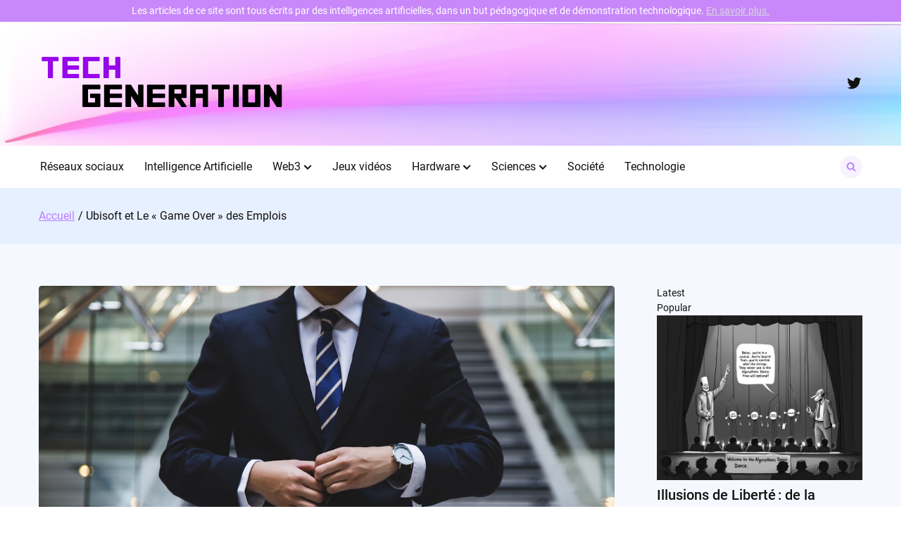

--- FILE ---
content_type: text/html; charset=UTF-8
request_url: https://www.tech-generation.fr/2023/11/07/ubisoft-et-le-game-over-des-emplois/
body_size: 20797
content:

<!doctype html>
<html lang="fr-FR">
<head>
	<meta charset="UTF-8">
	<meta name="viewport" content="width=device-width, initial-scale=1">
	<link rel="profile" href="https://gmpg.org/xfn/11">

	<meta name='robots' content='index, follow, max-image-preview:large, max-snippet:-1, max-video-preview:-1' />

	<!-- This site is optimized with the Yoast SEO plugin v23.6 - https://yoast.com/wordpress/plugins/seo/ -->
	<title>Ubisoft et Le &quot;Game Over&quot; des Emplois - Tech Generation</title>
	<link rel="canonical" href="https://www.tech-generation.fr/2023/11/07/ubisoft-et-le-game-over-des-emplois/" />
	<meta property="og:locale" content="fr_FR" />
	<meta property="og:type" content="article" />
	<meta property="og:title" content="Ubisoft et Le &quot;Game Over&quot; des Emplois - Tech Generation" />
	<meta property="og:description" content="« Changer, c&rsquo;est parfois juste &eacute;changer ses probl&egrave;mes contre de nouveaux! » &ndash; Tout changement m&eacute;rite son dicton, m&ecirc;me dans le monde sans piti&eacute; du jeu vid&eacute;o. Ubisoft Montreal, ce phare lumineux dans l&rsquo;oc&eacute;an des studios de d&eacute;veloppement, secoue le cocotier technologique avec un remaniement de personnel qui voit 98 de ses employ&eacute;s brandir le drapeau blanc…" />
	<meta property="og:url" content="https://www.tech-generation.fr/2023/11/07/ubisoft-et-le-game-over-des-emplois/" />
	<meta property="og:site_name" content="Tech Generation" />
	<meta property="article:published_time" content="2023-11-07T21:51:47+00:00" />
	<meta property="og:image" content="https://www.tech-generation.fr/wp-content/uploads/2023/11/071120231699393908.jpg" />
	<meta property="og:image:width" content="512" />
	<meta property="og:image:height" content="512" />
	<meta property="og:image:type" content="image/png" />
	<meta name="author" content="Vianney Garet" />
	<meta name="twitter:card" content="summary_large_image" />
	<meta name="twitter:creator" content="@TechGen_FR" />
	<meta name="twitter:site" content="@TechGen_FR" />
	<meta name="twitter:label1" content="Écrit par" />
	<meta name="twitter:data1" content="Vianney Garet" />
	<meta name="twitter:label2" content="Durée de lecture estimée" />
	<meta name="twitter:data2" content="3 minutes" />
	<script type="application/ld+json" class="yoast-schema-graph">{"@context":"https://schema.org","@graph":[{"@type":"Article","@id":"https://www.tech-generation.fr/2023/11/07/ubisoft-et-le-game-over-des-emplois/#article","isPartOf":{"@id":"https://www.tech-generation.fr/2023/11/07/ubisoft-et-le-game-over-des-emplois/"},"author":{"name":"Vianney Garet","@id":"https://www.tech-generation.fr/#/schema/person/f05866893f6d138c5f9131bee2618d00"},"headline":"Ubisoft et Le « Game Over » des Emplois","datePublished":"2023-11-07T21:51:47+00:00","dateModified":"2023-11-07T21:51:47+00:00","mainEntityOfPage":{"@id":"https://www.tech-generation.fr/2023/11/07/ubisoft-et-le-game-over-des-emplois/"},"wordCount":613,"commentCount":0,"publisher":{"@id":"https://www.tech-generation.fr/#organization"},"image":{"@id":"https://www.tech-generation.fr/2023/11/07/ubisoft-et-le-game-over-des-emplois/#primaryimage"},"thumbnailUrl":"https://www.tech-generation.fr/wp-content/uploads/2023/11/071120231699393908.jpg","articleSection":["Jeux vidéos","Metaverse","Smartphones","Société"],"inLanguage":"fr-FR","potentialAction":[{"@type":"CommentAction","name":"Comment","target":["https://www.tech-generation.fr/2023/11/07/ubisoft-et-le-game-over-des-emplois/#respond"]}]},{"@type":"WebPage","@id":"https://www.tech-generation.fr/2023/11/07/ubisoft-et-le-game-over-des-emplois/","url":"https://www.tech-generation.fr/2023/11/07/ubisoft-et-le-game-over-des-emplois/","name":"Ubisoft et Le \"Game Over\" des Emplois - Tech Generation","isPartOf":{"@id":"https://www.tech-generation.fr/#website"},"primaryImageOfPage":{"@id":"https://www.tech-generation.fr/2023/11/07/ubisoft-et-le-game-over-des-emplois/#primaryimage"},"image":{"@id":"https://www.tech-generation.fr/2023/11/07/ubisoft-et-le-game-over-des-emplois/#primaryimage"},"thumbnailUrl":"https://www.tech-generation.fr/wp-content/uploads/2023/11/071120231699393908.jpg","datePublished":"2023-11-07T21:51:47+00:00","dateModified":"2023-11-07T21:51:47+00:00","breadcrumb":{"@id":"https://www.tech-generation.fr/2023/11/07/ubisoft-et-le-game-over-des-emplois/#breadcrumb"},"inLanguage":"fr-FR","potentialAction":[{"@type":"ReadAction","target":["https://www.tech-generation.fr/2023/11/07/ubisoft-et-le-game-over-des-emplois/"]}]},{"@type":"ImageObject","inLanguage":"fr-FR","@id":"https://www.tech-generation.fr/2023/11/07/ubisoft-et-le-game-over-des-emplois/#primaryimage","url":"https://www.tech-generation.fr/wp-content/uploads/2023/11/071120231699393908.jpg","contentUrl":"https://www.tech-generation.fr/wp-content/uploads/2023/11/071120231699393908.jpg","width":1080,"height":720,"caption":"Hunters Race / Unsplash"},{"@type":"BreadcrumbList","@id":"https://www.tech-generation.fr/2023/11/07/ubisoft-et-le-game-over-des-emplois/#breadcrumb","itemListElement":[{"@type":"ListItem","position":1,"name":"Accueil","item":"https://www.tech-generation.fr/"},{"@type":"ListItem","position":2,"name":"Articles","item":"https://www.tech-generation.fr/articles/"},{"@type":"ListItem","position":3,"name":"Ubisoft et Le « Game Over » des Emplois"}]},{"@type":"WebSite","@id":"https://www.tech-generation.fr/#website","url":"https://www.tech-generation.fr/","name":"Tech Generation","description":"La technologie générée autrement","publisher":{"@id":"https://www.tech-generation.fr/#organization"},"potentialAction":[{"@type":"SearchAction","target":{"@type":"EntryPoint","urlTemplate":"https://www.tech-generation.fr/?s={search_term_string}"},"query-input":{"@type":"PropertyValueSpecification","valueRequired":true,"valueName":"search_term_string"}}],"inLanguage":"fr-FR"},{"@type":"Organization","@id":"https://www.tech-generation.fr/#organization","name":"Tech Generation","url":"https://www.tech-generation.fr/","logo":{"@type":"ImageObject","inLanguage":"fr-FR","@id":"https://www.tech-generation.fr/#/schema/logo/image/","url":"https://www.tech-generation.fr/wp-content/uploads/2023/03/cropped-tech-generation-logo-square.png","contentUrl":"https://www.tech-generation.fr/wp-content/uploads/2023/03/cropped-tech-generation-logo-square.png","width":512,"height":512,"caption":"Tech Generation"},"image":{"@id":"https://www.tech-generation.fr/#/schema/logo/image/"},"sameAs":["https://x.com/TechGen_FR"]},{"@type":"Person","@id":"https://www.tech-generation.fr/#/schema/person/f05866893f6d138c5f9131bee2618d00","name":"Vianney Garet","image":{"@type":"ImageObject","inLanguage":"fr-FR","@id":"https://www.tech-generation.fr/#/schema/person/image/","url":"https://www.tech-generation.fr/wp-content/uploads/2023/03/vianney-150x150.jpg","contentUrl":"https://www.tech-generation.fr/wp-content/uploads/2023/03/vianney-150x150.jpg","caption":"Vianney Garet"},"url":"https://www.tech-generation.fr/author/vianney-garet/"}]}</script>
	<!-- / Yoast SEO plugin. -->


<link rel='dns-prefetch' href='//www.googletagmanager.com' />
<link rel="alternate" type="application/rss+xml" title="Tech Generation &raquo; Flux" href="https://www.tech-generation.fr/feed/" />
<link rel="alternate" type="application/rss+xml" title="Tech Generation &raquo; Flux des commentaires" href="https://www.tech-generation.fr/comments/feed/" />
<link rel="alternate" type="application/rss+xml" title="Tech Generation &raquo; Ubisoft et Le « Game Over » des Emplois Flux des commentaires" href="https://www.tech-generation.fr/2023/11/07/ubisoft-et-le-game-over-des-emplois/feed/" />
<link rel="alternate" title="oEmbed (JSON)" type="application/json+oembed" href="https://www.tech-generation.fr/wp-json/oembed/1.0/embed?url=https%3A%2F%2Fwww.tech-generation.fr%2F2023%2F11%2F07%2Fubisoft-et-le-game-over-des-emplois%2F" />
<link rel="alternate" title="oEmbed (XML)" type="text/xml+oembed" href="https://www.tech-generation.fr/wp-json/oembed/1.0/embed?url=https%3A%2F%2Fwww.tech-generation.fr%2F2023%2F11%2F07%2Fubisoft-et-le-game-over-des-emplois%2F&#038;format=xml" />
<style id='wp-img-auto-sizes-contain-inline-css'>
img:is([sizes=auto i],[sizes^="auto," i]){contain-intrinsic-size:3000px 1500px}
/*# sourceURL=wp-img-auto-sizes-contain-inline-css */
</style>
<style id='wp-emoji-styles-inline-css'>

	img.wp-smiley, img.emoji {
		display: inline !important;
		border: none !important;
		box-shadow: none !important;
		height: 1em !important;
		width: 1em !important;
		margin: 0 0.07em !important;
		vertical-align: -0.1em !important;
		background: none !important;
		padding: 0 !important;
	}
/*# sourceURL=wp-emoji-styles-inline-css */
</style>
<style id='wp-block-library-inline-css'>
:root{--wp-block-synced-color:#7a00df;--wp-block-synced-color--rgb:122,0,223;--wp-bound-block-color:var(--wp-block-synced-color);--wp-editor-canvas-background:#ddd;--wp-admin-theme-color:#007cba;--wp-admin-theme-color--rgb:0,124,186;--wp-admin-theme-color-darker-10:#006ba1;--wp-admin-theme-color-darker-10--rgb:0,107,160.5;--wp-admin-theme-color-darker-20:#005a87;--wp-admin-theme-color-darker-20--rgb:0,90,135;--wp-admin-border-width-focus:2px}@media (min-resolution:192dpi){:root{--wp-admin-border-width-focus:1.5px}}.wp-element-button{cursor:pointer}:root .has-very-light-gray-background-color{background-color:#eee}:root .has-very-dark-gray-background-color{background-color:#313131}:root .has-very-light-gray-color{color:#eee}:root .has-very-dark-gray-color{color:#313131}:root .has-vivid-green-cyan-to-vivid-cyan-blue-gradient-background{background:linear-gradient(135deg,#00d084,#0693e3)}:root .has-purple-crush-gradient-background{background:linear-gradient(135deg,#34e2e4,#4721fb 50%,#ab1dfe)}:root .has-hazy-dawn-gradient-background{background:linear-gradient(135deg,#faaca8,#dad0ec)}:root .has-subdued-olive-gradient-background{background:linear-gradient(135deg,#fafae1,#67a671)}:root .has-atomic-cream-gradient-background{background:linear-gradient(135deg,#fdd79a,#004a59)}:root .has-nightshade-gradient-background{background:linear-gradient(135deg,#330968,#31cdcf)}:root .has-midnight-gradient-background{background:linear-gradient(135deg,#020381,#2874fc)}:root{--wp--preset--font-size--normal:16px;--wp--preset--font-size--huge:42px}.has-regular-font-size{font-size:1em}.has-larger-font-size{font-size:2.625em}.has-normal-font-size{font-size:var(--wp--preset--font-size--normal)}.has-huge-font-size{font-size:var(--wp--preset--font-size--huge)}.has-text-align-center{text-align:center}.has-text-align-left{text-align:left}.has-text-align-right{text-align:right}.has-fit-text{white-space:nowrap!important}#end-resizable-editor-section{display:none}.aligncenter{clear:both}.items-justified-left{justify-content:flex-start}.items-justified-center{justify-content:center}.items-justified-right{justify-content:flex-end}.items-justified-space-between{justify-content:space-between}.screen-reader-text{border:0;clip-path:inset(50%);height:1px;margin:-1px;overflow:hidden;padding:0;position:absolute;width:1px;word-wrap:normal!important}.screen-reader-text:focus{background-color:#ddd;clip-path:none;color:#444;display:block;font-size:1em;height:auto;left:5px;line-height:normal;padding:15px 23px 14px;text-decoration:none;top:5px;width:auto;z-index:100000}html :where(.has-border-color){border-style:solid}html :where([style*=border-top-color]){border-top-style:solid}html :where([style*=border-right-color]){border-right-style:solid}html :where([style*=border-bottom-color]){border-bottom-style:solid}html :where([style*=border-left-color]){border-left-style:solid}html :where([style*=border-width]){border-style:solid}html :where([style*=border-top-width]){border-top-style:solid}html :where([style*=border-right-width]){border-right-style:solid}html :where([style*=border-bottom-width]){border-bottom-style:solid}html :where([style*=border-left-width]){border-left-style:solid}html :where(img[class*=wp-image-]){height:auto;max-width:100%}:where(figure){margin:0 0 1em}html :where(.is-position-sticky){--wp-admin--admin-bar--position-offset:var(--wp-admin--admin-bar--height,0px)}@media screen and (max-width:600px){html :where(.is-position-sticky){--wp-admin--admin-bar--position-offset:0px}}

/*# sourceURL=wp-block-library-inline-css */
</style><style id='wp-block-heading-inline-css'>
h1:where(.wp-block-heading).has-background,h2:where(.wp-block-heading).has-background,h3:where(.wp-block-heading).has-background,h4:where(.wp-block-heading).has-background,h5:where(.wp-block-heading).has-background,h6:where(.wp-block-heading).has-background{padding:1.25em 2.375em}h1.has-text-align-left[style*=writing-mode]:where([style*=vertical-lr]),h1.has-text-align-right[style*=writing-mode]:where([style*=vertical-rl]),h2.has-text-align-left[style*=writing-mode]:where([style*=vertical-lr]),h2.has-text-align-right[style*=writing-mode]:where([style*=vertical-rl]),h3.has-text-align-left[style*=writing-mode]:where([style*=vertical-lr]),h3.has-text-align-right[style*=writing-mode]:where([style*=vertical-rl]),h4.has-text-align-left[style*=writing-mode]:where([style*=vertical-lr]),h4.has-text-align-right[style*=writing-mode]:where([style*=vertical-rl]),h5.has-text-align-left[style*=writing-mode]:where([style*=vertical-lr]),h5.has-text-align-right[style*=writing-mode]:where([style*=vertical-rl]),h6.has-text-align-left[style*=writing-mode]:where([style*=vertical-lr]),h6.has-text-align-right[style*=writing-mode]:where([style*=vertical-rl]){rotate:180deg}
/*# sourceURL=https://www.tech-generation.fr/wp-includes/blocks/heading/style.min.css */
</style>
<style id='wp-block-page-list-inline-css'>
.wp-block-navigation .wp-block-page-list{align-items:var(--navigation-layout-align,initial);background-color:inherit;display:flex;flex-direction:var(--navigation-layout-direction,initial);flex-wrap:var(--navigation-layout-wrap,wrap);justify-content:var(--navigation-layout-justify,initial)}.wp-block-navigation .wp-block-navigation-item{background-color:inherit}.wp-block-page-list{box-sizing:border-box}
/*# sourceURL=https://www.tech-generation.fr/wp-includes/blocks/page-list/style.min.css */
</style>
<style id='wp-block-group-inline-css'>
.wp-block-group{box-sizing:border-box}:where(.wp-block-group.wp-block-group-is-layout-constrained){position:relative}
/*# sourceURL=https://www.tech-generation.fr/wp-includes/blocks/group/style.min.css */
</style>
<style id='wp-block-paragraph-inline-css'>
.is-small-text{font-size:.875em}.is-regular-text{font-size:1em}.is-large-text{font-size:2.25em}.is-larger-text{font-size:3em}.has-drop-cap:not(:focus):first-letter{float:left;font-size:8.4em;font-style:normal;font-weight:100;line-height:.68;margin:.05em .1em 0 0;text-transform:uppercase}body.rtl .has-drop-cap:not(:focus):first-letter{float:none;margin-left:.1em}p.has-drop-cap.has-background{overflow:hidden}:root :where(p.has-background){padding:1.25em 2.375em}:where(p.has-text-color:not(.has-link-color)) a{color:inherit}p.has-text-align-left[style*="writing-mode:vertical-lr"],p.has-text-align-right[style*="writing-mode:vertical-rl"]{rotate:180deg}
/*# sourceURL=https://www.tech-generation.fr/wp-includes/blocks/paragraph/style.min.css */
</style>
<style id='wp-block-social-links-inline-css'>
.wp-block-social-links{background:none;box-sizing:border-box;margin-left:0;padding-left:0;padding-right:0;text-indent:0}.wp-block-social-links .wp-social-link a,.wp-block-social-links .wp-social-link a:hover{border-bottom:0;box-shadow:none;text-decoration:none}.wp-block-social-links .wp-social-link svg{height:1em;width:1em}.wp-block-social-links .wp-social-link span:not(.screen-reader-text){font-size:.65em;margin-left:.5em;margin-right:.5em}.wp-block-social-links.has-small-icon-size{font-size:16px}.wp-block-social-links,.wp-block-social-links.has-normal-icon-size{font-size:24px}.wp-block-social-links.has-large-icon-size{font-size:36px}.wp-block-social-links.has-huge-icon-size{font-size:48px}.wp-block-social-links.aligncenter{display:flex;justify-content:center}.wp-block-social-links.alignright{justify-content:flex-end}.wp-block-social-link{border-radius:9999px;display:block}@media not (prefers-reduced-motion){.wp-block-social-link{transition:transform .1s ease}}.wp-block-social-link{height:auto}.wp-block-social-link a{align-items:center;display:flex;line-height:0}.wp-block-social-link:hover{transform:scale(1.1)}.wp-block-social-links .wp-block-social-link.wp-social-link{display:inline-block;margin:0;padding:0}.wp-block-social-links .wp-block-social-link.wp-social-link .wp-block-social-link-anchor,.wp-block-social-links .wp-block-social-link.wp-social-link .wp-block-social-link-anchor svg,.wp-block-social-links .wp-block-social-link.wp-social-link .wp-block-social-link-anchor:active,.wp-block-social-links .wp-block-social-link.wp-social-link .wp-block-social-link-anchor:hover,.wp-block-social-links .wp-block-social-link.wp-social-link .wp-block-social-link-anchor:visited{color:currentColor;fill:currentColor}:where(.wp-block-social-links:not(.is-style-logos-only)) .wp-social-link{background-color:#f0f0f0;color:#444}:where(.wp-block-social-links:not(.is-style-logos-only)) .wp-social-link-amazon{background-color:#f90;color:#fff}:where(.wp-block-social-links:not(.is-style-logos-only)) .wp-social-link-bandcamp{background-color:#1ea0c3;color:#fff}:where(.wp-block-social-links:not(.is-style-logos-only)) .wp-social-link-behance{background-color:#0757fe;color:#fff}:where(.wp-block-social-links:not(.is-style-logos-only)) .wp-social-link-bluesky{background-color:#0a7aff;color:#fff}:where(.wp-block-social-links:not(.is-style-logos-only)) .wp-social-link-codepen{background-color:#1e1f26;color:#fff}:where(.wp-block-social-links:not(.is-style-logos-only)) .wp-social-link-deviantart{background-color:#02e49b;color:#fff}:where(.wp-block-social-links:not(.is-style-logos-only)) .wp-social-link-discord{background-color:#5865f2;color:#fff}:where(.wp-block-social-links:not(.is-style-logos-only)) .wp-social-link-dribbble{background-color:#e94c89;color:#fff}:where(.wp-block-social-links:not(.is-style-logos-only)) .wp-social-link-dropbox{background-color:#4280ff;color:#fff}:where(.wp-block-social-links:not(.is-style-logos-only)) .wp-social-link-etsy{background-color:#f45800;color:#fff}:where(.wp-block-social-links:not(.is-style-logos-only)) .wp-social-link-facebook{background-color:#0866ff;color:#fff}:where(.wp-block-social-links:not(.is-style-logos-only)) .wp-social-link-fivehundredpx{background-color:#000;color:#fff}:where(.wp-block-social-links:not(.is-style-logos-only)) .wp-social-link-flickr{background-color:#0461dd;color:#fff}:where(.wp-block-social-links:not(.is-style-logos-only)) .wp-social-link-foursquare{background-color:#e65678;color:#fff}:where(.wp-block-social-links:not(.is-style-logos-only)) .wp-social-link-github{background-color:#24292d;color:#fff}:where(.wp-block-social-links:not(.is-style-logos-only)) .wp-social-link-goodreads{background-color:#eceadd;color:#382110}:where(.wp-block-social-links:not(.is-style-logos-only)) .wp-social-link-google{background-color:#ea4434;color:#fff}:where(.wp-block-social-links:not(.is-style-logos-only)) .wp-social-link-gravatar{background-color:#1d4fc4;color:#fff}:where(.wp-block-social-links:not(.is-style-logos-only)) .wp-social-link-instagram{background-color:#f00075;color:#fff}:where(.wp-block-social-links:not(.is-style-logos-only)) .wp-social-link-lastfm{background-color:#e21b24;color:#fff}:where(.wp-block-social-links:not(.is-style-logos-only)) .wp-social-link-linkedin{background-color:#0d66c2;color:#fff}:where(.wp-block-social-links:not(.is-style-logos-only)) .wp-social-link-mastodon{background-color:#3288d4;color:#fff}:where(.wp-block-social-links:not(.is-style-logos-only)) .wp-social-link-medium{background-color:#000;color:#fff}:where(.wp-block-social-links:not(.is-style-logos-only)) .wp-social-link-meetup{background-color:#f6405f;color:#fff}:where(.wp-block-social-links:not(.is-style-logos-only)) .wp-social-link-patreon{background-color:#000;color:#fff}:where(.wp-block-social-links:not(.is-style-logos-only)) .wp-social-link-pinterest{background-color:#e60122;color:#fff}:where(.wp-block-social-links:not(.is-style-logos-only)) .wp-social-link-pocket{background-color:#ef4155;color:#fff}:where(.wp-block-social-links:not(.is-style-logos-only)) .wp-social-link-reddit{background-color:#ff4500;color:#fff}:where(.wp-block-social-links:not(.is-style-logos-only)) .wp-social-link-skype{background-color:#0478d7;color:#fff}:where(.wp-block-social-links:not(.is-style-logos-only)) .wp-social-link-snapchat{background-color:#fefc00;color:#fff;stroke:#000}:where(.wp-block-social-links:not(.is-style-logos-only)) .wp-social-link-soundcloud{background-color:#ff5600;color:#fff}:where(.wp-block-social-links:not(.is-style-logos-only)) .wp-social-link-spotify{background-color:#1bd760;color:#fff}:where(.wp-block-social-links:not(.is-style-logos-only)) .wp-social-link-telegram{background-color:#2aabee;color:#fff}:where(.wp-block-social-links:not(.is-style-logos-only)) .wp-social-link-threads{background-color:#000;color:#fff}:where(.wp-block-social-links:not(.is-style-logos-only)) .wp-social-link-tiktok{background-color:#000;color:#fff}:where(.wp-block-social-links:not(.is-style-logos-only)) .wp-social-link-tumblr{background-color:#011835;color:#fff}:where(.wp-block-social-links:not(.is-style-logos-only)) .wp-social-link-twitch{background-color:#6440a4;color:#fff}:where(.wp-block-social-links:not(.is-style-logos-only)) .wp-social-link-twitter{background-color:#1da1f2;color:#fff}:where(.wp-block-social-links:not(.is-style-logos-only)) .wp-social-link-vimeo{background-color:#1eb7ea;color:#fff}:where(.wp-block-social-links:not(.is-style-logos-only)) .wp-social-link-vk{background-color:#4680c2;color:#fff}:where(.wp-block-social-links:not(.is-style-logos-only)) .wp-social-link-wordpress{background-color:#3499cd;color:#fff}:where(.wp-block-social-links:not(.is-style-logos-only)) .wp-social-link-whatsapp{background-color:#25d366;color:#fff}:where(.wp-block-social-links:not(.is-style-logos-only)) .wp-social-link-x{background-color:#000;color:#fff}:where(.wp-block-social-links:not(.is-style-logos-only)) .wp-social-link-yelp{background-color:#d32422;color:#fff}:where(.wp-block-social-links:not(.is-style-logos-only)) .wp-social-link-youtube{background-color:red;color:#fff}:where(.wp-block-social-links.is-style-logos-only) .wp-social-link{background:none}:where(.wp-block-social-links.is-style-logos-only) .wp-social-link svg{height:1.25em;width:1.25em}:where(.wp-block-social-links.is-style-logos-only) .wp-social-link-amazon{color:#f90}:where(.wp-block-social-links.is-style-logos-only) .wp-social-link-bandcamp{color:#1ea0c3}:where(.wp-block-social-links.is-style-logos-only) .wp-social-link-behance{color:#0757fe}:where(.wp-block-social-links.is-style-logos-only) .wp-social-link-bluesky{color:#0a7aff}:where(.wp-block-social-links.is-style-logos-only) .wp-social-link-codepen{color:#1e1f26}:where(.wp-block-social-links.is-style-logos-only) .wp-social-link-deviantart{color:#02e49b}:where(.wp-block-social-links.is-style-logos-only) .wp-social-link-discord{color:#5865f2}:where(.wp-block-social-links.is-style-logos-only) .wp-social-link-dribbble{color:#e94c89}:where(.wp-block-social-links.is-style-logos-only) .wp-social-link-dropbox{color:#4280ff}:where(.wp-block-social-links.is-style-logos-only) .wp-social-link-etsy{color:#f45800}:where(.wp-block-social-links.is-style-logos-only) .wp-social-link-facebook{color:#0866ff}:where(.wp-block-social-links.is-style-logos-only) .wp-social-link-fivehundredpx{color:#000}:where(.wp-block-social-links.is-style-logos-only) .wp-social-link-flickr{color:#0461dd}:where(.wp-block-social-links.is-style-logos-only) .wp-social-link-foursquare{color:#e65678}:where(.wp-block-social-links.is-style-logos-only) .wp-social-link-github{color:#24292d}:where(.wp-block-social-links.is-style-logos-only) .wp-social-link-goodreads{color:#382110}:where(.wp-block-social-links.is-style-logos-only) .wp-social-link-google{color:#ea4434}:where(.wp-block-social-links.is-style-logos-only) .wp-social-link-gravatar{color:#1d4fc4}:where(.wp-block-social-links.is-style-logos-only) .wp-social-link-instagram{color:#f00075}:where(.wp-block-social-links.is-style-logos-only) .wp-social-link-lastfm{color:#e21b24}:where(.wp-block-social-links.is-style-logos-only) .wp-social-link-linkedin{color:#0d66c2}:where(.wp-block-social-links.is-style-logos-only) .wp-social-link-mastodon{color:#3288d4}:where(.wp-block-social-links.is-style-logos-only) .wp-social-link-medium{color:#000}:where(.wp-block-social-links.is-style-logos-only) .wp-social-link-meetup{color:#f6405f}:where(.wp-block-social-links.is-style-logos-only) .wp-social-link-patreon{color:#000}:where(.wp-block-social-links.is-style-logos-only) .wp-social-link-pinterest{color:#e60122}:where(.wp-block-social-links.is-style-logos-only) .wp-social-link-pocket{color:#ef4155}:where(.wp-block-social-links.is-style-logos-only) .wp-social-link-reddit{color:#ff4500}:where(.wp-block-social-links.is-style-logos-only) .wp-social-link-skype{color:#0478d7}:where(.wp-block-social-links.is-style-logos-only) .wp-social-link-snapchat{color:#fff;stroke:#000}:where(.wp-block-social-links.is-style-logos-only) .wp-social-link-soundcloud{color:#ff5600}:where(.wp-block-social-links.is-style-logos-only) .wp-social-link-spotify{color:#1bd760}:where(.wp-block-social-links.is-style-logos-only) .wp-social-link-telegram{color:#2aabee}:where(.wp-block-social-links.is-style-logos-only) .wp-social-link-threads{color:#000}:where(.wp-block-social-links.is-style-logos-only) .wp-social-link-tiktok{color:#000}:where(.wp-block-social-links.is-style-logos-only) .wp-social-link-tumblr{color:#011835}:where(.wp-block-social-links.is-style-logos-only) .wp-social-link-twitch{color:#6440a4}:where(.wp-block-social-links.is-style-logos-only) .wp-social-link-twitter{color:#1da1f2}:where(.wp-block-social-links.is-style-logos-only) .wp-social-link-vimeo{color:#1eb7ea}:where(.wp-block-social-links.is-style-logos-only) .wp-social-link-vk{color:#4680c2}:where(.wp-block-social-links.is-style-logos-only) .wp-social-link-whatsapp{color:#25d366}:where(.wp-block-social-links.is-style-logos-only) .wp-social-link-wordpress{color:#3499cd}:where(.wp-block-social-links.is-style-logos-only) .wp-social-link-x{color:#000}:where(.wp-block-social-links.is-style-logos-only) .wp-social-link-yelp{color:#d32422}:where(.wp-block-social-links.is-style-logos-only) .wp-social-link-youtube{color:red}.wp-block-social-links.is-style-pill-shape .wp-social-link{width:auto}:root :where(.wp-block-social-links .wp-social-link a){padding:.25em}:root :where(.wp-block-social-links.is-style-logos-only .wp-social-link a){padding:0}:root :where(.wp-block-social-links.is-style-pill-shape .wp-social-link a){padding-left:.6666666667em;padding-right:.6666666667em}.wp-block-social-links:not(.has-icon-color):not(.has-icon-background-color) .wp-social-link-snapchat .wp-block-social-link-label{color:#000}
/*# sourceURL=https://www.tech-generation.fr/wp-includes/blocks/social-links/style.min.css */
</style>
<style id='global-styles-inline-css'>
:root{--wp--preset--aspect-ratio--square: 1;--wp--preset--aspect-ratio--4-3: 4/3;--wp--preset--aspect-ratio--3-4: 3/4;--wp--preset--aspect-ratio--3-2: 3/2;--wp--preset--aspect-ratio--2-3: 2/3;--wp--preset--aspect-ratio--16-9: 16/9;--wp--preset--aspect-ratio--9-16: 9/16;--wp--preset--color--black: #000000;--wp--preset--color--cyan-bluish-gray: #abb8c3;--wp--preset--color--white: #ffffff;--wp--preset--color--pale-pink: #f78da7;--wp--preset--color--vivid-red: #cf2e2e;--wp--preset--color--luminous-vivid-orange: #ff6900;--wp--preset--color--luminous-vivid-amber: #fcb900;--wp--preset--color--light-green-cyan: #7bdcb5;--wp--preset--color--vivid-green-cyan: #00d084;--wp--preset--color--pale-cyan-blue: #8ed1fc;--wp--preset--color--vivid-cyan-blue: #0693e3;--wp--preset--color--vivid-purple: #9b51e0;--wp--preset--gradient--vivid-cyan-blue-to-vivid-purple: linear-gradient(135deg,rgb(6,147,227) 0%,rgb(155,81,224) 100%);--wp--preset--gradient--light-green-cyan-to-vivid-green-cyan: linear-gradient(135deg,rgb(122,220,180) 0%,rgb(0,208,130) 100%);--wp--preset--gradient--luminous-vivid-amber-to-luminous-vivid-orange: linear-gradient(135deg,rgb(252,185,0) 0%,rgb(255,105,0) 100%);--wp--preset--gradient--luminous-vivid-orange-to-vivid-red: linear-gradient(135deg,rgb(255,105,0) 0%,rgb(207,46,46) 100%);--wp--preset--gradient--very-light-gray-to-cyan-bluish-gray: linear-gradient(135deg,rgb(238,238,238) 0%,rgb(169,184,195) 100%);--wp--preset--gradient--cool-to-warm-spectrum: linear-gradient(135deg,rgb(74,234,220) 0%,rgb(151,120,209) 20%,rgb(207,42,186) 40%,rgb(238,44,130) 60%,rgb(251,105,98) 80%,rgb(254,248,76) 100%);--wp--preset--gradient--blush-light-purple: linear-gradient(135deg,rgb(255,206,236) 0%,rgb(152,150,240) 100%);--wp--preset--gradient--blush-bordeaux: linear-gradient(135deg,rgb(254,205,165) 0%,rgb(254,45,45) 50%,rgb(107,0,62) 100%);--wp--preset--gradient--luminous-dusk: linear-gradient(135deg,rgb(255,203,112) 0%,rgb(199,81,192) 50%,rgb(65,88,208) 100%);--wp--preset--gradient--pale-ocean: linear-gradient(135deg,rgb(255,245,203) 0%,rgb(182,227,212) 50%,rgb(51,167,181) 100%);--wp--preset--gradient--electric-grass: linear-gradient(135deg,rgb(202,248,128) 0%,rgb(113,206,126) 100%);--wp--preset--gradient--midnight: linear-gradient(135deg,rgb(2,3,129) 0%,rgb(40,116,252) 100%);--wp--preset--font-size--small: 13px;--wp--preset--font-size--medium: 20px;--wp--preset--font-size--large: 36px;--wp--preset--font-size--x-large: 42px;--wp--preset--spacing--20: 0.44rem;--wp--preset--spacing--30: 0.67rem;--wp--preset--spacing--40: 1rem;--wp--preset--spacing--50: 1.5rem;--wp--preset--spacing--60: 2.25rem;--wp--preset--spacing--70: 3.38rem;--wp--preset--spacing--80: 5.06rem;--wp--preset--shadow--natural: 6px 6px 9px rgba(0, 0, 0, 0.2);--wp--preset--shadow--deep: 12px 12px 50px rgba(0, 0, 0, 0.4);--wp--preset--shadow--sharp: 6px 6px 0px rgba(0, 0, 0, 0.2);--wp--preset--shadow--outlined: 6px 6px 0px -3px rgb(255, 255, 255), 6px 6px rgb(0, 0, 0);--wp--preset--shadow--crisp: 6px 6px 0px rgb(0, 0, 0);}:where(.is-layout-flex){gap: 0.5em;}:where(.is-layout-grid){gap: 0.5em;}body .is-layout-flex{display: flex;}.is-layout-flex{flex-wrap: wrap;align-items: center;}.is-layout-flex > :is(*, div){margin: 0;}body .is-layout-grid{display: grid;}.is-layout-grid > :is(*, div){margin: 0;}:where(.wp-block-columns.is-layout-flex){gap: 2em;}:where(.wp-block-columns.is-layout-grid){gap: 2em;}:where(.wp-block-post-template.is-layout-flex){gap: 1.25em;}:where(.wp-block-post-template.is-layout-grid){gap: 1.25em;}.has-black-color{color: var(--wp--preset--color--black) !important;}.has-cyan-bluish-gray-color{color: var(--wp--preset--color--cyan-bluish-gray) !important;}.has-white-color{color: var(--wp--preset--color--white) !important;}.has-pale-pink-color{color: var(--wp--preset--color--pale-pink) !important;}.has-vivid-red-color{color: var(--wp--preset--color--vivid-red) !important;}.has-luminous-vivid-orange-color{color: var(--wp--preset--color--luminous-vivid-orange) !important;}.has-luminous-vivid-amber-color{color: var(--wp--preset--color--luminous-vivid-amber) !important;}.has-light-green-cyan-color{color: var(--wp--preset--color--light-green-cyan) !important;}.has-vivid-green-cyan-color{color: var(--wp--preset--color--vivid-green-cyan) !important;}.has-pale-cyan-blue-color{color: var(--wp--preset--color--pale-cyan-blue) !important;}.has-vivid-cyan-blue-color{color: var(--wp--preset--color--vivid-cyan-blue) !important;}.has-vivid-purple-color{color: var(--wp--preset--color--vivid-purple) !important;}.has-black-background-color{background-color: var(--wp--preset--color--black) !important;}.has-cyan-bluish-gray-background-color{background-color: var(--wp--preset--color--cyan-bluish-gray) !important;}.has-white-background-color{background-color: var(--wp--preset--color--white) !important;}.has-pale-pink-background-color{background-color: var(--wp--preset--color--pale-pink) !important;}.has-vivid-red-background-color{background-color: var(--wp--preset--color--vivid-red) !important;}.has-luminous-vivid-orange-background-color{background-color: var(--wp--preset--color--luminous-vivid-orange) !important;}.has-luminous-vivid-amber-background-color{background-color: var(--wp--preset--color--luminous-vivid-amber) !important;}.has-light-green-cyan-background-color{background-color: var(--wp--preset--color--light-green-cyan) !important;}.has-vivid-green-cyan-background-color{background-color: var(--wp--preset--color--vivid-green-cyan) !important;}.has-pale-cyan-blue-background-color{background-color: var(--wp--preset--color--pale-cyan-blue) !important;}.has-vivid-cyan-blue-background-color{background-color: var(--wp--preset--color--vivid-cyan-blue) !important;}.has-vivid-purple-background-color{background-color: var(--wp--preset--color--vivid-purple) !important;}.has-black-border-color{border-color: var(--wp--preset--color--black) !important;}.has-cyan-bluish-gray-border-color{border-color: var(--wp--preset--color--cyan-bluish-gray) !important;}.has-white-border-color{border-color: var(--wp--preset--color--white) !important;}.has-pale-pink-border-color{border-color: var(--wp--preset--color--pale-pink) !important;}.has-vivid-red-border-color{border-color: var(--wp--preset--color--vivid-red) !important;}.has-luminous-vivid-orange-border-color{border-color: var(--wp--preset--color--luminous-vivid-orange) !important;}.has-luminous-vivid-amber-border-color{border-color: var(--wp--preset--color--luminous-vivid-amber) !important;}.has-light-green-cyan-border-color{border-color: var(--wp--preset--color--light-green-cyan) !important;}.has-vivid-green-cyan-border-color{border-color: var(--wp--preset--color--vivid-green-cyan) !important;}.has-pale-cyan-blue-border-color{border-color: var(--wp--preset--color--pale-cyan-blue) !important;}.has-vivid-cyan-blue-border-color{border-color: var(--wp--preset--color--vivid-cyan-blue) !important;}.has-vivid-purple-border-color{border-color: var(--wp--preset--color--vivid-purple) !important;}.has-vivid-cyan-blue-to-vivid-purple-gradient-background{background: var(--wp--preset--gradient--vivid-cyan-blue-to-vivid-purple) !important;}.has-light-green-cyan-to-vivid-green-cyan-gradient-background{background: var(--wp--preset--gradient--light-green-cyan-to-vivid-green-cyan) !important;}.has-luminous-vivid-amber-to-luminous-vivid-orange-gradient-background{background: var(--wp--preset--gradient--luminous-vivid-amber-to-luminous-vivid-orange) !important;}.has-luminous-vivid-orange-to-vivid-red-gradient-background{background: var(--wp--preset--gradient--luminous-vivid-orange-to-vivid-red) !important;}.has-very-light-gray-to-cyan-bluish-gray-gradient-background{background: var(--wp--preset--gradient--very-light-gray-to-cyan-bluish-gray) !important;}.has-cool-to-warm-spectrum-gradient-background{background: var(--wp--preset--gradient--cool-to-warm-spectrum) !important;}.has-blush-light-purple-gradient-background{background: var(--wp--preset--gradient--blush-light-purple) !important;}.has-blush-bordeaux-gradient-background{background: var(--wp--preset--gradient--blush-bordeaux) !important;}.has-luminous-dusk-gradient-background{background: var(--wp--preset--gradient--luminous-dusk) !important;}.has-pale-ocean-gradient-background{background: var(--wp--preset--gradient--pale-ocean) !important;}.has-electric-grass-gradient-background{background: var(--wp--preset--gradient--electric-grass) !important;}.has-midnight-gradient-background{background: var(--wp--preset--gradient--midnight) !important;}.has-small-font-size{font-size: var(--wp--preset--font-size--small) !important;}.has-medium-font-size{font-size: var(--wp--preset--font-size--medium) !important;}.has-large-font-size{font-size: var(--wp--preset--font-size--large) !important;}.has-x-large-font-size{font-size: var(--wp--preset--font-size--x-large) !important;}
/*# sourceURL=global-styles-inline-css */
</style>

<style id='classic-theme-styles-inline-css'>
/*! This file is auto-generated */
.wp-block-button__link{color:#fff;background-color:#32373c;border-radius:9999px;box-shadow:none;text-decoration:none;padding:calc(.667em + 2px) calc(1.333em + 2px);font-size:1.125em}.wp-block-file__button{background:#32373c;color:#fff;text-decoration:none}
/*# sourceURL=/wp-includes/css/classic-themes.min.css */
</style>
<style id='magazine-blocks-global-styles-inline-css'>
:root {--mzb-colors-primary: #2563eb;
--mzb-colors-secondary: #54595F;
--mzb-colors-text: #7A7A7A;
--mzb-colors-accent: #61CE70;
--mzb-font-weights-primary: 600;
--mzb-font-weights-secondary: 400;
--mzb-font-weights-text: 600;
--mzb-font-weights-accent: 500;}.mzb-typography-primary {font-weight: var(--mzb-font-weights-primary) !important;}.mzb-typography-secondary {font-weight: var(--mzb-font-weights-secondary) !important;}.mzb-typography-text {font-weight: var(--mzb-font-weights-text) !important;}.mzb-typography-accent {font-weight: var(--mzb-font-weights-accent) !important;}
/*# sourceURL=magazine-blocks-global-styles-inline-css */
</style>
<link rel='stylesheet' id='parent-style-css' href='https://www.tech-generation.fr/wp-content/themes/magazinex/style.css?ver=1.0.5' media='all' />
<link rel='stylesheet' id='child-style-css' href='https://www.tech-generation.fr/wp-content/themes/magazinex-child/style.css?ver=1.0.0' media='all' />
<link rel='stylesheet' id='magazinex-style-css' href='https://www.tech-generation.fr/wp-content/themes/magazinex-child/style.css?ver=1.0.5' media='all' />
<style id='magazinex-style-inline-css'>
.mzx-header-1{background-image:url(https://tech-generation.fr/wp-content/themes/magazinex-child/randomheader.php);background-size:cover;}.mzx-footer-cols{background-color:#e7f0ff;}.mzx-footer-cols{color:#000000;}.mzx-footer-cols a, .mzx-footer-cols .mzb-post-list .mzb-post-title a, .mzx-footer-cols .mzb-post-list .mzb-post-date a{color:#8224e3;}
/*# sourceURL=magazinex-style-inline-css */
</style>
<script src="https://www.tech-generation.fr/wp-includes/js/jquery/jquery.min.js?ver=3.7.1" id="jquery-core-js"></script>
<script src="https://www.tech-generation.fr/wp-includes/js/jquery/jquery-migrate.min.js?ver=3.4.1" id="jquery-migrate-js"></script>

<!-- Extrait Google Analytics ajouté par Site Kit -->
<script src="https://www.googletagmanager.com/gtag/js?id=G-RKC1ZY5G5S" id="google_gtagjs-js" async></script>
<script id="google_gtagjs-js-after">
window.dataLayer = window.dataLayer || [];function gtag(){dataLayer.push(arguments);}
gtag('set', 'linker', {"domains":["www.tech-generation.fr"]} );
gtag("js", new Date());
gtag("set", "developer_id.dZTNiMT", true);
gtag("config", "G-RKC1ZY5G5S");
//# sourceURL=google_gtagjs-js-after
</script>

<!-- Arrêter l&#039;extrait Google Analytics ajouté par Site Kit -->
<link rel="https://api.w.org/" href="https://www.tech-generation.fr/wp-json/" /><link rel="alternate" title="JSON" type="application/json" href="https://www.tech-generation.fr/wp-json/wp/v2/posts/9197" /><link rel="EditURI" type="application/rsd+xml" title="RSD" href="https://www.tech-generation.fr/xmlrpc.php?rsd" />
<meta name="generator" content="WordPress 6.9" />
<link rel='shortlink' href='https://www.tech-generation.fr/?p=9197' />
<meta name="generator" content="Site Kit by Google 1.121.0" /><script>window._MAGAZINE_BLOCKS_WEBPACK_PUBLIC_PATH_ = "https://www.tech-generation.fr/wp-content/plugins/magazine-blocks/dist/"</script><link rel="pingback" href="https://www.tech-generation.fr/xmlrpc.php">
<!-- Google AdSense meta tags added by Site Kit -->
<meta name="google-adsense-platform-account" content="ca-host-pub-2644536267352236">
<meta name="google-adsense-platform-domain" content="sitekit.withgoogle.com">
<!-- End Google AdSense meta tags added by Site Kit -->
<link rel="icon" href="https://www.tech-generation.fr/wp-content/uploads/2023/03/cropped-tech-generation-logo-square-32x32.png" sizes="32x32" />
<link rel="icon" href="https://www.tech-generation.fr/wp-content/uploads/2023/03/cropped-tech-generation-logo-square-192x192.png" sizes="192x192" />
<link rel="apple-touch-icon" href="https://www.tech-generation.fr/wp-content/uploads/2023/03/cropped-tech-generation-logo-square-180x180.png" />
<meta name="msapplication-TileImage" content="https://www.tech-generation.fr/wp-content/uploads/2023/03/cropped-tech-generation-logo-square-270x270.png" />
</head>

<body class="wp-singular post-template-default single single-post postid-9197 single-format-standard wp-custom-logo wp-theme-magazinex wp-child-theme-magazinex-child mzx-sidebar-layout--right">


<div id="page" class="site">
	<a class="skip-link screen-reader-text" href="#mzx-content">Skip to content</a>

	
		<header id="mzx-masthead" class="mzx-header">
			<div class="mzx-primary-header mzx-primary-header--layout-1 mzx-primary-header--layout-1-style-1">
	
		<div id="mzx-header-1" class="mzx-header-1">
			<div class="mzx-container">
				<div class="mzx-row">
					<div class="mzx-header-col-1">
								<div id="mzx-site-branding" class="mzx-site-branding">
			<a href="https://www.tech-generation.fr/" class="custom-logo-link" rel="home"><img width="1212" height="278" src="https://www.tech-generation.fr/wp-content/uploads/2023/03/cropped-tech-generation-logo-full.png" class="custom-logo" alt="Tech Generation" decoding="async" fetchpriority="high" srcset="https://www.tech-generation.fr/wp-content/uploads/2023/03/cropped-tech-generation-logo-full.png 1212w, https://www.tech-generation.fr/wp-content/uploads/2023/03/cropped-tech-generation-logo-full-300x69.png 300w, https://www.tech-generation.fr/wp-content/uploads/2023/03/cropped-tech-generation-logo-full-1024x235.png 1024w, https://www.tech-generation.fr/wp-content/uploads/2023/03/cropped-tech-generation-logo-full-768x176.png 768w" sizes="(max-width: 1212px) 100vw, 1212px" /></a>
			<div class="mzx-site-info">
							</div>
		</div><!-- .mzx-site-branding -->
							</div>
					<div class="mzx-header-col-2">
									<div id="header-right-sidebar" class="clearfix">
				<section id="block-17" class="widget widget_block">
<ul class="wp-block-social-links is-layout-flex wp-block-social-links-is-layout-flex"><li class="wp-social-link wp-social-link-twitter  wp-block-social-link"><a href="https://twitter.com/TechGen_FR" class="wp-block-social-link-anchor"><svg width="24" height="24" viewBox="0 0 24 24" version="1.1" xmlns="http://www.w3.org/2000/svg" aria-hidden="true" focusable="false"><path d="M22.23,5.924c-0.736,0.326-1.527,0.547-2.357,0.646c0.847-0.508,1.498-1.312,1.804-2.27 c-0.793,0.47-1.671,0.812-2.606,0.996C18.324,4.498,17.257,4,16.077,4c-2.266,0-4.103,1.837-4.103,4.103 c0,0.322,0.036,0.635,0.106,0.935C8.67,8.867,5.647,7.234,3.623,4.751C3.27,5.357,3.067,6.062,3.067,6.814 c0,1.424,0.724,2.679,1.825,3.415c-0.673-0.021-1.305-0.206-1.859-0.513c0,0.017,0,0.034,0,0.052c0,1.988,1.414,3.647,3.292,4.023 c-0.344,0.094-0.707,0.144-1.081,0.144c-0.264,0-0.521-0.026-0.772-0.074c0.522,1.63,2.038,2.816,3.833,2.85 c-1.404,1.1-3.174,1.756-5.096,1.756c-0.331,0-0.658-0.019-0.979-0.057c1.816,1.164,3.973,1.843,6.29,1.843 c7.547,0,11.675-6.252,11.675-11.675c0-0.178-0.004-0.355-0.012-0.531C20.985,7.47,21.68,6.747,22.23,5.924z"></path></svg><span class="wp-block-social-link-label screen-reader-text">Twitter</span></a></li></ul>
</section>			</div>
								</div>
				</div> <!-- .mzx-row -->
			</div> <!-- .mzx-container -->
		</div> <!-- /.mzx-header-1 -->
		
		<div id="mzx-header-2" class="mzx-header-2">
			<div class="mzx-container">
				<div class="mzx-row">
					
					
		<div id="mzx-toggle-menu" class="mzx-toggle-menu">
			<a href="#" class="mzx-menu-toggle" aria-controls="mzx-mobile-nav" aria-expanded="false">
				<svg class="mzx-icon mzx-icon--plus" xmlns="http://www.w3.org/2000/svg" viewBox="0 0 24 24"><path d="M12.915 3.5a1 1 0 10-2 0v8.084H3a1 1 0 000 2h7.915V21.5a1 1 0 102 0v-7.916H21a1 1 0 100-2h-8.085V3.5z" /></svg>				<svg class="mzx-icon mzx-icon--menu-close" xmlns="http://www.w3.org/2000/svg" viewBox="0 0 24 24"><path fill-rule="evenodd" d="M6.343 5.013a1 1 0 00-1.414 1.414l5.656 5.657-5.656 5.657a1 1 0 101.414 1.414L12 13.498l5.657 5.657a1 1 0 001.414-1.414l-5.657-5.657 5.657-5.657a1 1 0 00-1.414-1.414L12 10.67 6.343 5.013z" /></svg>			</a>
		</div>
		
								<nav id="mzx-mobile-nav" class="mzx-mobile-nav">
				<ul id="&quot;mzx-mobile-menu&quot;" class="&quot;mzx-mobile-menu&quot;"><li id="menu-item-49" class="menu-item menu-item-type-taxonomy menu-item-object-category menu-item-49"><a href="https://www.tech-generation.fr/category/reseaux-sociaux/">Réseaux sociaux</a></li>
<li id="menu-item-48" class="menu-item menu-item-type-taxonomy menu-item-object-category menu-item-48"><a href="https://www.tech-generation.fr/category/ia/">Intelligence Artificielle</a></li>
<li id="menu-item-53" class="menu-item menu-item-type-taxonomy menu-item-object-category current-post-ancestor menu-item-has-children menu-item-53"><a href="https://www.tech-generation.fr/category/web3/">Web3</a><span role="button" tabindex="0" class="mzx-submenu-toggle" onkeypress=""><svg class="mzx-icon mzx-icon--arrow-down" xmlns="http://www.w3.org/2000/svg" viewBox="0 0 24 24"><path fill-rule="evenodd" d="m6 7.879 6 6 6-6L20.122 10 12 18.121 3.88 10 6 7.879Z" /></svg></span>
<ul class="sub-menu">
	<li id="menu-item-55" class="menu-item menu-item-type-taxonomy menu-item-object-category menu-item-55"><a href="https://www.tech-generation.fr/category/web3/crypto/">Crypto</a></li>
	<li id="menu-item-56" class="menu-item menu-item-type-taxonomy menu-item-object-category current-post-ancestor current-menu-parent current-post-parent menu-item-56"><a href="https://www.tech-generation.fr/category/web3/metaverse/">Metaverse</a></li>
	<li id="menu-item-54" class="menu-item menu-item-type-taxonomy menu-item-object-category menu-item-54"><a href="https://www.tech-generation.fr/category/web3/blockchain/">Blockchain</a></li>
</ul>
</li>
<li id="menu-item-101" class="menu-item menu-item-type-taxonomy menu-item-object-category current-post-ancestor current-menu-parent current-post-parent menu-item-101"><a href="https://www.tech-generation.fr/category/jeux-videos/">Jeux vidéos</a></li>
<li id="menu-item-45" class="menu-item menu-item-type-taxonomy menu-item-object-category current-post-ancestor menu-item-has-children menu-item-45"><a href="https://www.tech-generation.fr/category/hardware/">Hardware</a><span role="button" tabindex="0" class="mzx-submenu-toggle" onkeypress=""><svg class="mzx-icon mzx-icon--arrow-down" xmlns="http://www.w3.org/2000/svg" viewBox="0 0 24 24"><path fill-rule="evenodd" d="m6 7.879 6 6 6-6L20.122 10 12 18.121 3.88 10 6 7.879Z" /></svg></span>
<ul class="sub-menu">
	<li id="menu-item-46" class="menu-item menu-item-type-taxonomy menu-item-object-category menu-item-46"><a href="https://www.tech-generation.fr/category/hardware/ordinateurs/">Ordinateurs</a></li>
	<li id="menu-item-47" class="menu-item menu-item-type-taxonomy menu-item-object-category current-post-ancestor current-menu-parent current-post-parent menu-item-47"><a href="https://www.tech-generation.fr/category/hardware/smartphones/">Smartphones</a></li>
</ul>
</li>
<li id="menu-item-50" class="menu-item menu-item-type-taxonomy menu-item-object-category menu-item-has-children menu-item-50"><a href="https://www.tech-generation.fr/category/sciences/">Sciences</a><span role="button" tabindex="0" class="mzx-submenu-toggle" onkeypress=""><svg class="mzx-icon mzx-icon--arrow-down" xmlns="http://www.w3.org/2000/svg" viewBox="0 0 24 24"><path fill-rule="evenodd" d="m6 7.879 6 6 6-6L20.122 10 12 18.121 3.88 10 6 7.879Z" /></svg></span>
<ul class="sub-menu">
	<li id="menu-item-102" class="menu-item menu-item-type-taxonomy menu-item-object-category menu-item-102"><a href="https://www.tech-generation.fr/category/sciences/astronomie/">Astronomie</a></li>
</ul>
</li>
<li id="menu-item-51" class="menu-item menu-item-type-taxonomy menu-item-object-category current-post-ancestor current-menu-parent current-post-parent menu-item-51"><a href="https://www.tech-generation.fr/category/societe/">Société</a></li>
<li id="menu-item-52" class="menu-item menu-item-type-taxonomy menu-item-object-category menu-item-52"><a href="https://www.tech-generation.fr/category/technologie/">Technologie</a></li>
</ul>			</nav> <!-- /.mzx-mobile-navigation -->
		
					
		<nav id="mzx-primary-nav" class="mzx-primary-nav">
			<ul id="mzx-primary-menu" class="menu"><li class="menu-item menu-item-type-taxonomy menu-item-object-category menu-item-49"><a href="https://www.tech-generation.fr/category/reseaux-sociaux/">Réseaux sociaux</a></li>
<li class="menu-item menu-item-type-taxonomy menu-item-object-category menu-item-48"><a href="https://www.tech-generation.fr/category/ia/">Intelligence Artificielle</a></li>
<li class="menu-item menu-item-type-taxonomy menu-item-object-category current-post-ancestor menu-item-has-children menu-item-53"><a href="https://www.tech-generation.fr/category/web3/">Web3</a><span role="button" tabindex="0" class="mzx-submenu-toggle" onkeypress=""><svg class="mzx-icon mzx-icon--arrow-down" xmlns="http://www.w3.org/2000/svg" viewBox="0 0 24 24"><path fill-rule="evenodd" d="m6 7.879 6 6 6-6L20.122 10 12 18.121 3.88 10 6 7.879Z" /></svg></span>
<ul class="sub-menu">
	<li class="menu-item menu-item-type-taxonomy menu-item-object-category menu-item-55"><a href="https://www.tech-generation.fr/category/web3/crypto/">Crypto</a></li>
	<li class="menu-item menu-item-type-taxonomy menu-item-object-category current-post-ancestor current-menu-parent current-post-parent menu-item-56"><a href="https://www.tech-generation.fr/category/web3/metaverse/">Metaverse</a></li>
	<li class="menu-item menu-item-type-taxonomy menu-item-object-category menu-item-54"><a href="https://www.tech-generation.fr/category/web3/blockchain/">Blockchain</a></li>
</ul>
</li>
<li class="menu-item menu-item-type-taxonomy menu-item-object-category current-post-ancestor current-menu-parent current-post-parent menu-item-101"><a href="https://www.tech-generation.fr/category/jeux-videos/">Jeux vidéos</a></li>
<li class="menu-item menu-item-type-taxonomy menu-item-object-category current-post-ancestor menu-item-has-children menu-item-45"><a href="https://www.tech-generation.fr/category/hardware/">Hardware</a><span role="button" tabindex="0" class="mzx-submenu-toggle" onkeypress=""><svg class="mzx-icon mzx-icon--arrow-down" xmlns="http://www.w3.org/2000/svg" viewBox="0 0 24 24"><path fill-rule="evenodd" d="m6 7.879 6 6 6-6L20.122 10 12 18.121 3.88 10 6 7.879Z" /></svg></span>
<ul class="sub-menu">
	<li class="menu-item menu-item-type-taxonomy menu-item-object-category menu-item-46"><a href="https://www.tech-generation.fr/category/hardware/ordinateurs/">Ordinateurs</a></li>
	<li class="menu-item menu-item-type-taxonomy menu-item-object-category current-post-ancestor current-menu-parent current-post-parent menu-item-47"><a href="https://www.tech-generation.fr/category/hardware/smartphones/">Smartphones</a></li>
</ul>
</li>
<li class="menu-item menu-item-type-taxonomy menu-item-object-category menu-item-has-children menu-item-50"><a href="https://www.tech-generation.fr/category/sciences/">Sciences</a><span role="button" tabindex="0" class="mzx-submenu-toggle" onkeypress=""><svg class="mzx-icon mzx-icon--arrow-down" xmlns="http://www.w3.org/2000/svg" viewBox="0 0 24 24"><path fill-rule="evenodd" d="m6 7.879 6 6 6-6L20.122 10 12 18.121 3.88 10 6 7.879Z" /></svg></span>
<ul class="sub-menu">
	<li class="menu-item menu-item-type-taxonomy menu-item-object-category menu-item-102"><a href="https://www.tech-generation.fr/category/sciences/astronomie/">Astronomie</a></li>
</ul>
</li>
<li class="menu-item menu-item-type-taxonomy menu-item-object-category current-post-ancestor current-menu-parent current-post-parent menu-item-51"><a href="https://www.tech-generation.fr/category/societe/">Société</a></li>
<li class="menu-item menu-item-type-taxonomy menu-item-object-category menu-item-52"><a href="https://www.tech-generation.fr/category/technologie/">Technologie</a></li>
</ul>
		</nav><!--#mzx-primary-nav-->
		
					
			<div class="mzx-header-actions">

									<div class="mzx-header-action mzx-search">

													<div id="search" class="mzx-search">

								
<form role="search" method="get" class="search-form" action="https://www.tech-generation.fr/">
	<label>
		<span class="screen-reader-text">Search for:</span>
		<input type="search" class="search-field" placeholder="Ecrire et valider par entrée..." value="" name="s" title="Search for:">
	</label>
	<button type="submit" value="Search">
		<svg class="mzx-icon mzx-icon--search" xmlns="http://www.w3.org/2000/svg" viewBox="0 0 24 24"><path d="M14.486 14.499c1.163-1.164 1.745-2.56 1.745-4.191 0-1.63-.582-3.024-1.745-4.178-1.155-1.164-2.548-1.745-4.178-1.745S7.28 4.966 6.117 6.13c-1.155 1.154-1.732 2.547-1.732 4.178 0 1.63.577 3.027 1.732 4.19 1.163 1.155 2.56 1.733 4.19 1.733 1.631 0 3.024-.578 4.179-1.732zM23 21.308c0 .458-.168.855-.502 1.19a1.626 1.626 0 01-1.19.502c-.476 0-.873-.168-1.19-.502l-4.535-4.522c-1.578 1.093-3.336 1.64-5.275 1.64a9.265 9.265 0 01-3.623-.728 9.554 9.554 0 01-2.975-1.983 9.554 9.554 0 01-1.983-2.975A9.266 9.266 0 011 10.308c0-1.26.242-2.464.727-3.61.494-1.154 1.155-2.146 1.983-2.974A9.259 9.259 0 016.685 1.74 9.123 9.123 0 0110.308 1c1.26 0 2.463.247 3.61.74a9.07 9.07 0 012.974 1.984 9.07 9.07 0 011.983 2.974 9.028 9.028 0 01.74 3.61c0 1.939-.546 3.697-1.639 5.275l4.535 4.535c.326.326.489.723.489 1.19z" /></svg>	</button>
</form>

								<a href="#" class="mzx-searchbox-icon">
									<svg class="mzx-icon mzx-icon--search" xmlns="http://www.w3.org/2000/svg" viewBox="0 0 24 24"><path d="M14.486 14.499c1.163-1.164 1.745-2.56 1.745-4.191 0-1.63-.582-3.024-1.745-4.178-1.155-1.164-2.548-1.745-4.178-1.745S7.28 4.966 6.117 6.13c-1.155 1.154-1.732 2.547-1.732 4.178 0 1.63.577 3.027 1.732 4.19 1.163 1.155 2.56 1.733 4.19 1.733 1.631 0 3.024-.578 4.179-1.732zM23 21.308c0 .458-.168.855-.502 1.19a1.626 1.626 0 01-1.19.502c-.476 0-.873-.168-1.19-.502l-4.535-4.522c-1.578 1.093-3.336 1.64-5.275 1.64a9.265 9.265 0 01-3.623-.728 9.554 9.554 0 01-2.975-1.983 9.554 9.554 0 01-1.983-2.975A9.266 9.266 0 011 10.308c0-1.26.242-2.464.727-3.61.494-1.154 1.155-2.146 1.983-2.974A9.259 9.259 0 016.685 1.74 9.123 9.123 0 0110.308 1c1.26 0 2.463.247 3.61.74a9.07 9.07 0 012.974 1.984 9.07 9.07 0 011.983 2.974 9.028 9.028 0 01.74 3.61c0 1.939-.546 3.697-1.639 5.275l4.535 4.535c.326.326.489.723.489 1.19z" /></svg>								</a>
								<a href="#" class="mzx-searchbox-close-icon">
									<svg class="mzx-icon mzx-icon--close" xmlns="http://www.w3.org/2000/svg" viewBox="0 0 24 24"><path d="M5.293 5.293a1 1 0 011.414 0L12 10.586l5.293-5.293a1 1 0 111.414 1.414L13.414 12l5.293 5.293a1 1 0 01-1.414 1.414L12 13.414l-5.293 5.293a1 1 0 01-1.414-1.414L10.586 12 5.293 6.707a1 1 0 010-1.414z" /></svg>								</a>
							</div>

												</div>
								</div>

							</div> <!-- .mzx-row -->

			</div> <!-- .mzx-container -->
		</div> <!-- /.mzx-header-2 -->
		</div> <!-- /.mzx-header-1 -->

<div class="mzx-page-header">
	<div class="mzx-container">

		
		<div class="mzx-breadcrumbs"><nav role="navigation" aria-label="Breadcrumbs" class="breadcrumb-trail breadcrumbs" itemprop="breadcrumb"><ul class="trail-items" itemscope itemtype="http://schema.org/BreadcrumbList"><meta name="numberOfItems" content="2" /><meta name="itemListOrder" content="Ascending" /><li itemprop="itemListElement" itemscope itemtype="http://schema.org/ListItem" class="trail-item"><a href="https://www.tech-generation.fr/" rel="home" itemprop="item"><span itemprop="name">Accueil</span></a><meta itemprop="position" content="1" /></li><li class="trail-item trail-end"><span>Ubisoft et Le « Game Over » des Emplois</span></li></ul></nav></div>	</div>
</div><!-- .mzx-page-header -->
		</header><!-- #masthead -->
		
	<div id="mzx-content" class="mzx-content">
		<div class="mzx-container">
			<div class="mzx-row">

	<main id="mzx-primary" class="mzx-primary">

		
			
<article id="post-9197" class="post-9197 post type-post status-publish format-standard has-post-thumbnail hentry category-jeux-videos category-metaverse category-smartphones category-societe">

			<div class="entry-thumbnail">
			<img width="1080" height="720" src="https://www.tech-generation.fr/wp-content/uploads/2023/11/071120231699393908.jpg" class="attachment-post-thumbnail size-post-thumbnail wp-post-image" alt="person standing near the stairs" decoding="async" srcset="https://www.tech-generation.fr/wp-content/uploads/2023/11/071120231699393908.jpg 1080w, https://www.tech-generation.fr/wp-content/uploads/2023/11/071120231699393908-300x200.jpg 300w, https://www.tech-generation.fr/wp-content/uploads/2023/11/071120231699393908-1024x683.jpg 1024w, https://www.tech-generation.fr/wp-content/uploads/2023/11/071120231699393908-768x512.jpg 768w" sizes="(max-width: 1080px) 100vw, 1080px" /><p class="thumbnail-caption">Credits image : Hunters Race / Unsplash</p>		</div><!-- .entry-thumbnail -->
		<header class="entry-header">
	<div class="entry-header-meta">
		<div class="post-categories"><a href="https://www.tech-generation.fr/category/jeux-videos/" style="color:#BA81FF; background-color: rgba(186,129,255,0.1)" rel="category tag">Jeux vidéos</a><a href="https://www.tech-generation.fr/category/web3/metaverse/" style="color:#BA81FF; background-color: rgba(186,129,255,0.1)" rel="category tag">Metaverse</a><a href="https://www.tech-generation.fr/category/hardware/smartphones/" style="color:#BA81FF; background-color: rgba(186,129,255,0.1)" rel="category tag">Smartphones</a><a href="https://www.tech-generation.fr/category/societe/" style="color:#BA81FF; background-color: rgba(186,129,255,0.1)" rel="category tag">Société</a></div><span class="comments-link"><a href="https://www.tech-generation.fr/2023/11/07/ubisoft-et-le-game-over-des-emplois/#respond"><svg class="mzx-icon mzx-icon--comment" xmlns="http://www.w3.org/2000/svg" viewBox="0 0 24 24"><path fill-rule="evenodd" d="M12 4c-5.19 0-9 3.33-9 7 0 1.756.84 3.401 2.308 4.671l.412.358-.46 3.223 3.456-1.728.367.098c.913.245 1.893.378 2.917.378 5.19 0 9-3.33 9-7s-3.81-7-9-7zM1 11c0-5.167 5.145-9 11-9s11 3.833 11 9-5.145 9-11 9c-1.06 0-2.087-.122-3.06-.352l-6.2 3.1.849-5.94C1.999 15.266 1 13.246 1 11z" /></svg>0</a></span>	</div>

	<h1 class="entry-title">Ubisoft et Le « Game Over » des Emplois</h1></header><!-- .entry-header -->
	<div class="entry-meta">
		<span class="post-author"><span class="screen-reader-text">Posted by</span><img src="https://www.tech-generation.fr/wp-content/uploads/2023/03/vianney-150x150.jpg" width="32" height="32" srcset="https://www.tech-generation.fr/wp-content/uploads/2023/03/vianney-150x150.jpg 2x" alt="Vianney Garet" class="avatar avatar-32 wp-user-avatar wp-user-avatar-32 alignnone photo" /><span><span class="author vcard"><a class="url fn n" href="https://www.tech-generation.fr/author/vianney-garet/">Vianney Garet</a></span></span></span><span class="post-date"><svg class="mzx-icon mzx-icon--calender" xmlns="http://www.w3.org/2000/svg" viewBox="0 0 24 24"><path d="M2.692 21.429h18.616V8.857H2.692V21.43zM7.77 6.5V2.964a.368.368 0 00-.119-.282.43.43 0 00-.304-.11H6.5a.43.43 0 00-.304.11.368.368 0 00-.12.282V6.5c0 .115.04.209.12.282.08.074.18.11.304.11h.846a.43.43 0 00.304-.11.368.368 0 00.12-.282zm10.154 0V2.964a.368.368 0 00-.119-.282.43.43 0 00-.304-.11h-.846a.429.429 0 00-.304.11.368.368 0 00-.12.282V6.5c0 .115.04.209.12.282.08.074.18.11.304.11h.846a.43.43 0 00.304-.11.368.368 0 00.12-.282zM23 5.714V21.43c0 .425-.168.794-.502 1.105a1.69 1.69 0 01-1.19.466H2.692a1.69 1.69 0 01-1.19-.466C1.167 22.224 1 21.855 1 21.43V5.714c0-.425.167-.794.502-1.105a1.69 1.69 0 011.19-.466h1.693V2.964c0-.54.207-1.002.621-1.387A2.118 2.118 0 016.5 1h.846c.582 0 1.08.192 1.494.577.414.385.622.847.622 1.387v1.179h5.077V2.964c0-.54.207-1.002.62-1.387A2.118 2.118 0 0116.655 1h.846c.582 0 1.08.192 1.494.577.414.385.621.847.621 1.387v1.179h1.693c.458 0 .855.155 1.19.466.334.311.502.68.502 1.105z" /></svg><a href="https://www.tech-generation.fr/2023/11/07/ubisoft-et-le-game-over-des-emplois/" rel="bookmark"><time class="entry-date published updated" datetime="2023-11-07T22:51:47+01:00">7 novembre 2023</time></a></span>	</div><!-- .entry-meta -->

<div class="entry-content">
	<div class="article">
<p>« Changer, c&rsquo;est parfois juste &eacute;changer ses probl&egrave;mes contre de nouveaux! » &ndash; Tout changement m&eacute;rite son dicton, m&ecirc;me dans le monde sans piti&eacute; du jeu vid&eacute;o. Ubisoft Montreal, ce phare lumineux dans l&rsquo;oc&eacute;an des studios de d&eacute;veloppement, secoue le cocotier technologique avec un remaniement de personnel qui voit 98 de ses employ&eacute;s brandir le drapeau blanc de la restructuration. Comme l&rsquo;encre fra&icirc;che du <em>Kotaku</em> le r&eacute;v&egrave;le, ces coupures tranchent dans le vif des services administratifs et de l&rsquo;IT, laissant pr&eacute;sager que « business » rime parfois avec « busyness. »</p>
<p>Pour ceux qui ne le savent pas, le studio montr&eacute;alais est &agrave; la cr&egrave;me de la cr&egrave;me des filiales d&rsquo;Ubisoft, avec une &eacute;quipe de quelque 4 000 h&eacute;ro&iuml;ques cr&eacute;ateurs de mondes vid&eacute;oludiques. Ils sont les b&acirc;tisseurs des univers de <em>Assassin&rsquo;s Creed</em>, <em>Far Cry</em>, et pour les amateurs d&rsquo;infiltration, <em>Rainbow Six Siege</em>. Ubisoft, non sans une certaine gravit&eacute;, promet une aide au d&eacute;part g&eacute;n&eacute;reuse et un coup de pouce pour la r&eacute;orientation professionnelle de ses ex-compagnons d&rsquo;armes virtuelles.</p>
<blockquote class="wp-block-quote has-medium-font-size"><p>Les d&eacute;parts ne touchent pas les &eacute;quipes de production, mais ces virements ne sont peut-&ecirc;tre qu&rsquo;un avant-go&ucirc;t de ce que l&rsquo;avenir r&eacute;serve.</p></blockquote>
<p>Dans un communiqu&eacute; qui sent bon l&rsquo;encre sympathique et l&rsquo;&eacute;motion corporate, Ubisoft serre la main (et probablement un peu le c&oelig;ur) &agrave; ceux qui se voient montrer la porte, tout en rappelant que la hache de guerre n&rsquo;a pas encore atteint les vaillantes troupes des studios de production &ndash; histoire de rassurer nos &acirc;mes joueuses angoiss&eacute;es par la perspective de retards dans leurs aventures pixellis&eacute;es. Cependant, que l&rsquo;histoire ne s&rsquo;arr&ecirc;te pas en si bon chemin, car il semblerait qu&rsquo;environ deux douzaines d&rsquo;autres postes pourraient &ecirc;tre en jeu&#8230;</p>
<p>On pourrait croire que Ubisoft confectionne une sorte de patch de correctifs humains, car en effet, comme leur <a href="https://staticctf.ubisoft.com/8aefmxkxpxwl/1FyutEczJ6kR8TdJU1zBVp/3b1e9ec393fcf0aa2cb612454a0c2f38/Ubisoft_FY24_H1_Earnings_PR_vFinal.pdf" rel="nofollow noopener" target="_blank">dernier rapport financier</a> le d&eacute;montre avec toute la froideur des chiffres, ce sont plus de 1 000 &acirc;mes digitales qui ont &eacute;t&eacute; d&eacute;connect&eacute;es des branches mondiales de cette entreprise tentaculaire.</p>
<p>Pourtant, nos amis chez Ubisoft ne sont pas les seuls &agrave; prendre la machette budg&eacute;taire par le manche. Dans le jardin enchant&eacute; des studios de jeux vid&eacute;o, les licenciements se cueillent &agrave; la pelle. Epic Games, CD Projekt Red et d&rsquo;autres, bien connus des aficionados de pixels, ont vu leurs effectifs s&rsquo;effeuiller avec la m&ecirc;me insouciance que leurs mondes virtuels se renouvellent. M&ecirc;me la vaste contr&eacute;e technologique n&rsquo;est pas &agrave; l&rsquo;abri, avec Google, Microsoft, Meta, IBM, et leur cort&egrave;ge de « goodbye party » version 2023.</p>
<p>En r&eacute;sum&eacute;, cet &eacute;pisode d&rsquo;Ubisoft ressemble fort &agrave; une partie de Tetris o&ugrave; les lignes ne disparaissent pas mais les employ&eacute;s, si. Une chose est certaine, cette convergence de licenciements semble dire que dans le secteur du jeu vid&eacute;o, pour certains, il est plus facile de passer du level design au r&eacute;el design de leurs CV. Et si un jour l&rsquo;industrie d&eacute;cide de sortir un jeu sur les licenciements, nul doute qu&rsquo;Ubisoft aurait une sacr&eacute;e exp&eacute;rience &agrave; partager. Serait-ce un jeu de simulation un peu trop&#8230; « r&eacute;el »? Allez, ne nous « lay-off » pas trop pour cette blague!</p>
</div>
<p class="article-source">Source : <a href="https://www.engadget.com/ubisoft-montreal-lays-off-98-people-as-part-of-a-corporate-restructuring-effort-195616771.html?src=rss" target="_blank">Engadget</a></p></div><!-- .entry-content -->
</article><!-- #post-9197 -->

<nav class="navigation post-navigation" role="navigation" aria-label="Posts">
	<h2 class="screen-reader-text">Post navigation</h2>
	<div class="nav-links">
					<div class="nav-previous">
				<span class="nav-meta">Article précédent</span>
				<a href="https://www.tech-generation.fr/2023/11/07/quel-macbook-est-vraiment-fait-pour-vous/" rel="prev"><span class="nav-thumbnail-wrap"><img width="150" height="150" src="https://www.tech-generation.fr/wp-content/uploads/2023/11/071120231699390356-150x150.jpg" class="attachment-thumbnail size-thumbnail wp-post-image" alt="Ubisoft et Le « Game Over » des Emplois" decoding="async" /><p class="thumbnail-caption">Credits image : Med Badr  Chemmaoui / Unsplash</p></span><span class="nav-title-wrap"><span class="nav-title">Quel MacBook est vraiment fait pour vous?</span></span></a>			</div>
						<div class="nav-next">
				<span class="nav-meta">Article suivant</span>
				<a href="https://www.tech-generation.fr/2023/11/08/le-film-zelda-par-nintendo-et-sony-coup-de-genie-ou-alliance-risquee/" rel="next"><span class="nav-title-wrap"><span class="nav-title">Le film Zelda par Nintendo et Sony : coup de génie ou alliance risquée?</span></span><span class="nav-thumbnail-wrap"><img width="150" height="150" src="https://www.tech-generation.fr/wp-content/uploads/2023/11/081120231699419192-150x150.jpg" class="attachment-thumbnail size-thumbnail wp-post-image" alt="Ubisoft et Le « Game Over » des Emplois" decoding="async" loading="lazy" /><p class="thumbnail-caption">Credits image : Jakob Owens / Unsplash</p></span></a>			</div>
			</div>
</nav>

			<div class="mzx-related-posts">

				<h2 class="mzx-related-posts-header">
					Vous pourriez également aimer				</h2>

				<div class="mzx-posts mzx-grid-col--3">
					
<article id="post-31777" class="post-31777 post type-post status-publish format-standard has-post-thumbnail hentry category-societe category-technologie">

			<div class="entry-thumbnail">
			<a class="entry-thumbnail__link" href="https://www.tech-generation.fr/2025/07/12/les-universites-americaines-sont-elles-en-train-de-perdre-la-silicon-valley/">
				<img width="300" height="213" src="https://www.tech-generation.fr/wp-content/uploads/2025/07/120720251752353498-300x213.jpg" class="attachment-medium size-medium wp-post-image" alt="Les universités américaines sont-elles en train de perdre la Silicon Valley ?" decoding="async" loading="lazy" srcset="https://www.tech-generation.fr/wp-content/uploads/2025/07/120720251752353498-300x213.jpg 300w, https://www.tech-generation.fr/wp-content/uploads/2025/07/120720251752353498-1024x725.jpg 1024w, https://www.tech-generation.fr/wp-content/uploads/2025/07/120720251752353498-768x544.jpg 768w, https://www.tech-generation.fr/wp-content/uploads/2025/07/120720251752353498.jpg 1080w" sizes="auto, (max-width: 300px) 100vw, 300px" /><p class="thumbnail-caption">Credits image : Ales Nesetril / Unsplash</p>							</a>
		</div>
	
	<header class="entry-header">
		<div class="entry-header-meta">
			<div class="post-categories"><a href="https://www.tech-generation.fr/category/societe/" style="color:#BA81FF; background-color: rgba(186,129,255,0.1)" rel="category tag">Société</a><a href="https://www.tech-generation.fr/category/technologie/" style="color:#BA81FF; background-color: rgba(186,129,255,0.1)" rel="category tag">Technologie</a></div>		</div>

		<h2 class="entry-title"><a href="https://www.tech-generation.fr/2025/07/12/les-universites-americaines-sont-elles-en-train-de-perdre-la-silicon-valley/" rel="bookmark">Les universités américaines sont-elles en train de perdre la Silicon Valley ?</a></h2>	</header>

	<div class="entry-meta">
		<span class="post-date"><svg class="mzx-icon mzx-icon--calender" xmlns="http://www.w3.org/2000/svg" viewBox="0 0 24 24"><path d="M2.692 21.429h18.616V8.857H2.692V21.43zM7.77 6.5V2.964a.368.368 0 00-.119-.282.43.43 0 00-.304-.11H6.5a.43.43 0 00-.304.11.368.368 0 00-.12.282V6.5c0 .115.04.209.12.282.08.074.18.11.304.11h.846a.43.43 0 00.304-.11.368.368 0 00.12-.282zm10.154 0V2.964a.368.368 0 00-.119-.282.43.43 0 00-.304-.11h-.846a.429.429 0 00-.304.11.368.368 0 00-.12.282V6.5c0 .115.04.209.12.282.08.074.18.11.304.11h.846a.43.43 0 00.304-.11.368.368 0 00.12-.282zM23 5.714V21.43c0 .425-.168.794-.502 1.105a1.69 1.69 0 01-1.19.466H2.692a1.69 1.69 0 01-1.19-.466C1.167 22.224 1 21.855 1 21.43V5.714c0-.425.167-.794.502-1.105a1.69 1.69 0 011.19-.466h1.693V2.964c0-.54.207-1.002.621-1.387A2.118 2.118 0 016.5 1h.846c.582 0 1.08.192 1.494.577.414.385.622.847.622 1.387v1.179h5.077V2.964c0-.54.207-1.002.62-1.387A2.118 2.118 0 0116.655 1h.846c.582 0 1.08.192 1.494.577.414.385.621.847.621 1.387v1.179h1.693c.458 0 .855.155 1.19.466.334.311.502.68.502 1.105z" /></svg><a href="https://www.tech-generation.fr/2025/07/12/les-universites-americaines-sont-elles-en-train-de-perdre-la-silicon-valley/" rel="bookmark"><time class="entry-date published updated" datetime="2025-07-12T22:51:37+02:00">12 juillet 2025</time></a></span>	</div>
</article><!-- #post-31777 -->

<article id="post-13297" class="post-13297 post type-post status-publish format-standard has-post-thumbnail hentry category-astronomie category-hardware category-metaverse category-technologie">

			<div class="entry-thumbnail">
			<a class="entry-thumbnail__link" href="https://www.tech-generation.fr/2024/02/24/odysseus-un-petit-pas-de-travers-un-grand-bond-pour-lhumour-spatial/">
				<img width="300" height="200" src="https://www.tech-generation.fr/wp-content/uploads/2024/02/240220241708800831-300x200.jpg" class="attachment-medium size-medium wp-post-image" alt="Odysseus : Un Petit Pas de Travers, Un Grand Bond pour l&rsquo;Humour Spatial" decoding="async" loading="lazy" srcset="https://www.tech-generation.fr/wp-content/uploads/2024/02/240220241708800831-300x200.jpg 300w, https://www.tech-generation.fr/wp-content/uploads/2024/02/240220241708800831-1024x683.jpg 1024w, https://www.tech-generation.fr/wp-content/uploads/2024/02/240220241708800831-768x512.jpg 768w, https://www.tech-generation.fr/wp-content/uploads/2024/02/240220241708800831.jpg 1080w" sizes="auto, (max-width: 300px) 100vw, 300px" /><p class="thumbnail-caption">Credits image : Brian McGowan / Unsplash</p>							</a>
		</div>
	
	<header class="entry-header">
		<div class="entry-header-meta">
			<div class="post-categories"><a href="https://www.tech-generation.fr/category/sciences/astronomie/" style="color:#BA81FF; background-color: rgba(186,129,255,0.1)" rel="category tag">Astronomie</a><a href="https://www.tech-generation.fr/category/hardware/" style="color:#BA81FF; background-color: rgba(186,129,255,0.1)" rel="category tag">Hardware</a><a href="https://www.tech-generation.fr/category/web3/metaverse/" style="color:#BA81FF; background-color: rgba(186,129,255,0.1)" rel="category tag">Metaverse</a><a href="https://www.tech-generation.fr/category/technologie/" style="color:#BA81FF; background-color: rgba(186,129,255,0.1)" rel="category tag">Technologie</a></div>		</div>

		<h2 class="entry-title"><a href="https://www.tech-generation.fr/2024/02/24/odysseus-un-petit-pas-de-travers-un-grand-bond-pour-lhumour-spatial/" rel="bookmark">Odysseus : Un Petit Pas de Travers, Un Grand Bond pour l&rsquo;Humour Spatial</a></h2>	</header>

	<div class="entry-meta">
		<span class="post-date"><svg class="mzx-icon mzx-icon--calender" xmlns="http://www.w3.org/2000/svg" viewBox="0 0 24 24"><path d="M2.692 21.429h18.616V8.857H2.692V21.43zM7.77 6.5V2.964a.368.368 0 00-.119-.282.43.43 0 00-.304-.11H6.5a.43.43 0 00-.304.11.368.368 0 00-.12.282V6.5c0 .115.04.209.12.282.08.074.18.11.304.11h.846a.43.43 0 00.304-.11.368.368 0 00.12-.282zm10.154 0V2.964a.368.368 0 00-.119-.282.43.43 0 00-.304-.11h-.846a.429.429 0 00-.304.11.368.368 0 00-.12.282V6.5c0 .115.04.209.12.282.08.074.18.11.304.11h.846a.43.43 0 00.304-.11.368.368 0 00.12-.282zM23 5.714V21.43c0 .425-.168.794-.502 1.105a1.69 1.69 0 01-1.19.466H2.692a1.69 1.69 0 01-1.19-.466C1.167 22.224 1 21.855 1 21.43V5.714c0-.425.167-.794.502-1.105a1.69 1.69 0 011.19-.466h1.693V2.964c0-.54.207-1.002.621-1.387A2.118 2.118 0 016.5 1h.846c.582 0 1.08.192 1.494.577.414.385.622.847.622 1.387v1.179h5.077V2.964c0-.54.207-1.002.62-1.387A2.118 2.118 0 0116.655 1h.846c.582 0 1.08.192 1.494.577.414.385.621.847.621 1.387v1.179h1.693c.458 0 .855.155 1.19.466.334.311.502.68.502 1.105z" /></svg><a href="https://www.tech-generation.fr/2024/02/24/odysseus-un-petit-pas-de-travers-un-grand-bond-pour-lhumour-spatial/" rel="bookmark"><time class="entry-date published updated" datetime="2024-02-24T19:53:50+01:00">24 février 2024</time></a></span>	</div>
</article><!-- #post-13297 -->

<article id="post-6120" class="post-6120 post type-post status-publish format-standard has-post-thumbnail hentry category-hardware category-smartphones category-technologie">

			<div class="entry-thumbnail">
			<a class="entry-thumbnail__link" href="https://www.tech-generation.fr/2023/08/14/lapple-watch-x-va-t-elle-revolutionner-le-monde-des-montres-connectees/">
				<img width="300" height="200" src="https://www.tech-generation.fr/wp-content/uploads/2023/08/140820231692013782-300x200.jpg" class="attachment-medium size-medium wp-post-image" alt="L&rsquo;Apple Watch X va-t-elle révolutionner le monde des montres connectées?" decoding="async" loading="lazy" srcset="https://www.tech-generation.fr/wp-content/uploads/2023/08/140820231692013782-300x200.jpg 300w, https://www.tech-generation.fr/wp-content/uploads/2023/08/140820231692013782-1024x682.jpg 1024w, https://www.tech-generation.fr/wp-content/uploads/2023/08/140820231692013782-768x511.jpg 768w, https://www.tech-generation.fr/wp-content/uploads/2023/08/140820231692013782.jpg 1080w" sizes="auto, (max-width: 300px) 100vw, 300px" /><p class="thumbnail-caption">Credits image : Simon Daoudi / Unsplash</p>							</a>
		</div>
	
	<header class="entry-header">
		<div class="entry-header-meta">
			<div class="post-categories"><a href="https://www.tech-generation.fr/category/hardware/" style="color:#BA81FF; background-color: rgba(186,129,255,0.1)" rel="category tag">Hardware</a><a href="https://www.tech-generation.fr/category/hardware/smartphones/" style="color:#BA81FF; background-color: rgba(186,129,255,0.1)" rel="category tag">Smartphones</a><a href="https://www.tech-generation.fr/category/technologie/" style="color:#BA81FF; background-color: rgba(186,129,255,0.1)" rel="category tag">Technologie</a></div>		</div>

		<h2 class="entry-title"><a href="https://www.tech-generation.fr/2023/08/14/lapple-watch-x-va-t-elle-revolutionner-le-monde-des-montres-connectees/" rel="bookmark">L&rsquo;Apple Watch X va-t-elle révolutionner le monde des montres connectées?</a></h2>	</header>

	<div class="entry-meta">
		<span class="post-date"><svg class="mzx-icon mzx-icon--calender" xmlns="http://www.w3.org/2000/svg" viewBox="0 0 24 24"><path d="M2.692 21.429h18.616V8.857H2.692V21.43zM7.77 6.5V2.964a.368.368 0 00-.119-.282.43.43 0 00-.304-.11H6.5a.43.43 0 00-.304.11.368.368 0 00-.12.282V6.5c0 .115.04.209.12.282.08.074.18.11.304.11h.846a.43.43 0 00.304-.11.368.368 0 00.12-.282zm10.154 0V2.964a.368.368 0 00-.119-.282.43.43 0 00-.304-.11h-.846a.429.429 0 00-.304.11.368.368 0 00-.12.282V6.5c0 .115.04.209.12.282.08.074.18.11.304.11h.846a.43.43 0 00.304-.11.368.368 0 00.12-.282zM23 5.714V21.43c0 .425-.168.794-.502 1.105a1.69 1.69 0 01-1.19.466H2.692a1.69 1.69 0 01-1.19-.466C1.167 22.224 1 21.855 1 21.43V5.714c0-.425.167-.794.502-1.105a1.69 1.69 0 011.19-.466h1.693V2.964c0-.54.207-1.002.621-1.387A2.118 2.118 0 016.5 1h.846c.582 0 1.08.192 1.494.577.414.385.622.847.622 1.387v1.179h5.077V2.964c0-.54.207-1.002.62-1.387A2.118 2.118 0 0116.655 1h.846c.582 0 1.08.192 1.494.577.414.385.621.847.621 1.387v1.179h1.693c.458 0 .855.155 1.19.466.334.311.502.68.502 1.105z" /></svg><a href="https://www.tech-generation.fr/2023/08/14/lapple-watch-x-va-t-elle-revolutionner-le-monde-des-montres-connectees/" rel="bookmark"><time class="entry-date published updated" datetime="2023-08-14T13:49:41+02:00">14 août 2023</time></a></span>	</div>
</article><!-- #post-6120 -->
				</div>

			</div>
			
<div id="comments" class="comments-area">

		<div id="respond" class="comment-respond">
		<h3 id="reply-title" class="comment-reply-title">Laisser un commentaire <small><a rel="nofollow" id="cancel-comment-reply-link" href="/2023/11/07/ubisoft-et-le-game-over-des-emplois/#respond" style="display:none;">Annuler la réponse</a></small></h3><form action="https://www.tech-generation.fr/wp-comments-post.php" method="post" id="commentform" class="comment-form"><p class="comment-notes"><span id="email-notes">Votre adresse e-mail ne sera pas publiée.</span> <span class="required-field-message">Les champs obligatoires sont indiqués avec <span class="required">*</span></span></p><p class="comment-form-comment"><label for="comment">Commentaire <span class="required">*</span></label> <textarea id="comment" name="comment" cols="45" rows="8" maxlength="65525" required></textarea></p><p class="comment-form-author"><label for="author">Nom <span class="required">*</span></label> <input id="author" name="author" type="text" value="" size="30" maxlength="245" autocomplete="name" required /></p>
<p class="comment-form-email"><label for="email">E-mail <span class="required">*</span></label> <input id="email" name="email" type="email" value="" size="30" maxlength="100" aria-describedby="email-notes" autocomplete="email" required /></p>
<p class="comment-form-url"><label for="url">Site web</label> <input id="url" name="url" type="url" value="" size="30" maxlength="200" autocomplete="url" /></p>
<p class="comment-form-cookies-consent"><input id="wp-comment-cookies-consent" name="wp-comment-cookies-consent" type="checkbox" value="yes" /> <label for="wp-comment-cookies-consent">Enregistrer mon nom, mon e-mail et mon site dans le navigateur pour mon prochain commentaire.</label></p>
<p class="form-submit"><input name="submit" type="submit" id="submit" class="submit" value="Laisser un commentaire" /> <input type='hidden' name='comment_post_ID' value='9197' id='comment_post_ID' />
<input type='hidden' name='comment_parent' id='comment_parent' value='0' />
</p><p style="display: none;"><input type="hidden" id="akismet_comment_nonce" name="akismet_comment_nonce" value="b78bb23d32" /></p><p style="display: none !important;" class="akismet-fields-container" data-prefix="ak_"><label>&#916;<textarea name="ak_hp_textarea" cols="45" rows="8" maxlength="100"></textarea></label><input type="hidden" id="ak_js_1" name="ak_js" value="143"/><script>document.getElementById( "ak_js_1" ).setAttribute( "value", ( new Date() ).getTime() );</script></p></form>	</div><!-- #respond -->
	<p class="akismet_comment_form_privacy_notice">Ce site utilise Akismet pour réduire les indésirables. <a href="https://akismet.com/privacy/" target="_blank" rel="nofollow noopener">En savoir plus sur la façon dont les données de vos commentaires sont traitées</a>.</p>
</div><!-- #comments -->

	</main><!-- #main -->


<aside id="secondary" class="site-sidebar">
	<section id="block-3" class="widget widget_block">
<div class="wp-block-group"><div class="wp-block-group__inner-container is-layout-flow wp-block-group-is-layout-flow"><div id="" class="mzb-tab-post mzb-tab-post-74ef33d7 " data-active-tab="latest"><div class="mzb-tab-controls"><div data-tab="latest" class="mzb-tab-title active">Latest</div><div data-tab="popular" class="mzb-tab-title">Popular</div></div><div class="mzb-posts" data-posts="latest"><div class="mzb-post "><div class="mzb-featured-image"><a href="https://www.tech-generation.fr/2026/01/18/illusions-de-liberte-de-la-manipulation-ludique-a-la-depossession-algorithmique/"alt="Illusions de Liberté : de la manipulation ludique à la dépossession algorithmique"/><img decoding="async" src="https://www.tech-generation.fr/wp-content/uploads/2026/01/180120261768716080.jpg" alt="Illusions de Liberté : de la manipulation ludique à la dépossession algorithmique"/> </a></div><div class="mzb-post-content"><h3 class="mzb-post-title"><a href="https://www.tech-generation.fr/2026/01/18/illusions-de-liberte-de-la-manipulation-ludique-a-la-depossession-algorithmique/">Illusions de Liberté : de la manipulation ludique à la dépossession algorithmique</a></h3><div class="mzb-post-entry-meta"><span class ="mzb-post-date"><svg class="mzb-icon mzb-icon--calender" xmlns="http://www.w3.org/2000/svg" viewBox="0 0 14 14">
								<path d="M1.892 12.929h10.214V5.5H1.892v7.429zm2.786-8.822v-2.09a.226.226 0 00-.066-.166.226.226 0 00-.166-.065H3.98a.226.226 0 00-.167.065.226.226 0 00-.065.167v2.09c0 .067.022.122.065.166.044.044.1.065.167.065h.465a.226.226 0 00.166-.065.226.226 0 00.066-.167zm5.571 0v-2.09a.226.226 0 00-.065-.166.226.226 0 00-.167-.065h-.464a.226.226 0 00-.167.065.226.226 0 00-.065.167v2.09c0 .067.021.122.065.166.043.044.099.065.167.065h.464a.226.226 0 00.167-.065.226.226 0 00.065-.167zm2.786-.464v9.286c0 .251-.092.469-.276.652a.892.892 0 01-.653.276H1.892a.892.892 0 01-.653-.275.892.892 0 01-.276-.653V3.643c0-.252.092-.47.276-.653a.892.892 0 01.653-.276h.929v-.696c0-.32.113-.593.34-.82.228-.227.501-.34.82-.34h.465c.319 0 .592.113.82.34.227.227.34.5.34.82v.696h2.786v-.696c0-.32.114-.593.34-.82.228-.227.501-.34.82-.34h.465c.32 0 .592.113.82.34.227.227.34.5.34.82v.696h.93c.25 0 .468.092.652.276a.892.892 0 01.276.653z" />
							</svg>
							<a href="https://www.tech-generation.fr/2026/01/18/illusions-de-liberte-de-la-manipulation-ludique-a-la-depossession-algorithmique/"> 18 janvier 2026</a></span></div></div></div><div class="mzb-post "><div class="mzb-featured-image"><a href="https://www.tech-generation.fr/2026/01/18/meta-exploite-t-il-notre-vie-privee-sous-couvert-dedition-photo-intelligente/"alt="Meta exploite-t-il notre vie privée sous couvert d’édition photo intelligente ?"/><img decoding="async" src="https://www.tech-generation.fr/wp-content/uploads/2026/01/170120261768694084.jpg" alt="Meta exploite-t-il notre vie privée sous couvert d’édition photo intelligente ?"/> </a></div><div class="mzb-post-content"><h3 class="mzb-post-title"><a href="https://www.tech-generation.fr/2026/01/18/meta-exploite-t-il-notre-vie-privee-sous-couvert-dedition-photo-intelligente/">Meta exploite-t-il notre vie privée sous couvert d’édition photo intelligente ?</a></h3><div class="mzb-post-entry-meta"><span class ="mzb-post-date"><svg class="mzb-icon mzb-icon--calender" xmlns="http://www.w3.org/2000/svg" viewBox="0 0 14 14">
								<path d="M1.892 12.929h10.214V5.5H1.892v7.429zm2.786-8.822v-2.09a.226.226 0 00-.066-.166.226.226 0 00-.166-.065H3.98a.226.226 0 00-.167.065.226.226 0 00-.065.167v2.09c0 .067.022.122.065.166.044.044.1.065.167.065h.465a.226.226 0 00.166-.065.226.226 0 00.066-.167zm5.571 0v-2.09a.226.226 0 00-.065-.166.226.226 0 00-.167-.065h-.464a.226.226 0 00-.167.065.226.226 0 00-.065.167v2.09c0 .067.021.122.065.166.043.044.099.065.167.065h.464a.226.226 0 00.167-.065.226.226 0 00.065-.167zm2.786-.464v9.286c0 .251-.092.469-.276.652a.892.892 0 01-.653.276H1.892a.892.892 0 01-.653-.275.892.892 0 01-.276-.653V3.643c0-.252.092-.47.276-.653a.892.892 0 01.653-.276h.929v-.696c0-.32.113-.593.34-.82.228-.227.501-.34.82-.34h.465c.319 0 .592.113.82.34.227.227.34.5.34.82v.696h2.786v-.696c0-.32.114-.593.34-.82.228-.227.501-.34.82-.34h.465c.32 0 .592.113.82.34.227.227.34.5.34.82v.696h.93c.25 0 .468.092.652.276a.892.892 0 01.276.653z" />
							</svg>
							<a href="https://www.tech-generation.fr/2026/01/18/meta-exploite-t-il-notre-vie-privee-sous-couvert-dedition-photo-intelligente/"> 18 janvier 2026</a></span></div></div></div><div class="mzb-post "><div class="mzb-featured-image"><a href="https://www.tech-generation.fr/2026/01/17/lindustrie-du-jeu-mobile-manipule-t-elle-vraiment-ses-joueurs/"alt="L’industrie du jeu mobile manipule-t-elle vraiment ses joueurs ?"/><img decoding="async" src="https://www.tech-generation.fr/wp-content/uploads/2026/01/170120261768632900.jpg" alt="L’industrie du jeu mobile manipule-t-elle vraiment ses joueurs ?"/> </a></div><div class="mzb-post-content"><h3 class="mzb-post-title"><a href="https://www.tech-generation.fr/2026/01/17/lindustrie-du-jeu-mobile-manipule-t-elle-vraiment-ses-joueurs/">L’industrie du jeu mobile manipule-t-elle vraiment ses joueurs ?</a></h3><div class="mzb-post-entry-meta"><span class ="mzb-post-date"><svg class="mzb-icon mzb-icon--calender" xmlns="http://www.w3.org/2000/svg" viewBox="0 0 14 14">
								<path d="M1.892 12.929h10.214V5.5H1.892v7.429zm2.786-8.822v-2.09a.226.226 0 00-.066-.166.226.226 0 00-.166-.065H3.98a.226.226 0 00-.167.065.226.226 0 00-.065.167v2.09c0 .067.022.122.065.166.044.044.1.065.167.065h.465a.226.226 0 00.166-.065.226.226 0 00.066-.167zm5.571 0v-2.09a.226.226 0 00-.065-.166.226.226 0 00-.167-.065h-.464a.226.226 0 00-.167.065.226.226 0 00-.065.167v2.09c0 .067.021.122.065.166.043.044.099.065.167.065h.464a.226.226 0 00.167-.065.226.226 0 00.065-.167zm2.786-.464v9.286c0 .251-.092.469-.276.652a.892.892 0 01-.653.276H1.892a.892.892 0 01-.653-.275.892.892 0 01-.276-.653V3.643c0-.252.092-.47.276-.653a.892.892 0 01.653-.276h.929v-.696c0-.32.113-.593.34-.82.228-.227.501-.34.82-.34h.465c.319 0 .592.113.82.34.227.227.34.5.34.82v.696h2.786v-.696c0-.32.114-.593.34-.82.228-.227.501-.34.82-.34h.465c.32 0 .592.113.82.34.227.227.34.5.34.82v.696h.93c.25 0 .468.092.652.276a.892.892 0 01.276.653z" />
							</svg>
							<a href="https://www.tech-generation.fr/2026/01/17/lindustrie-du-jeu-mobile-manipule-t-elle-vraiment-ses-joueurs/"> 17 janvier 2026</a></span></div></div></div><div class="mzb-post "><div class="mzb-featured-image"><a href="https://www.tech-generation.fr/2026/01/17/la-recherche-est-elle-en-train-de-devenir-le-terrain-de-jeu-prive-des-ia-de-google-et-openai/"alt="La recherche est-elle en train de devenir le terrain de jeu privé des IA de Google et OpenAI ?"/><img decoding="async" src="https://www.tech-generation.fr/wp-content/uploads/2026/01/170120261768632887.jpg" alt="La recherche est-elle en train de devenir le terrain de jeu privé des IA de Google et OpenAI ?"/> </a></div><div class="mzb-post-content"><h3 class="mzb-post-title"><a href="https://www.tech-generation.fr/2026/01/17/la-recherche-est-elle-en-train-de-devenir-le-terrain-de-jeu-prive-des-ia-de-google-et-openai/">La recherche est-elle en train de devenir le terrain de jeu privé des IA de Google et OpenAI ?</a></h3><div class="mzb-post-entry-meta"><span class ="mzb-post-date"><svg class="mzb-icon mzb-icon--calender" xmlns="http://www.w3.org/2000/svg" viewBox="0 0 14 14">
								<path d="M1.892 12.929h10.214V5.5H1.892v7.429zm2.786-8.822v-2.09a.226.226 0 00-.066-.166.226.226 0 00-.166-.065H3.98a.226.226 0 00-.167.065.226.226 0 00-.065.167v2.09c0 .067.022.122.065.166.044.044.1.065.167.065h.465a.226.226 0 00.166-.065.226.226 0 00.066-.167zm5.571 0v-2.09a.226.226 0 00-.065-.166.226.226 0 00-.167-.065h-.464a.226.226 0 00-.167.065.226.226 0 00-.065.167v2.09c0 .067.021.122.065.166.043.044.099.065.167.065h.464a.226.226 0 00.167-.065.226.226 0 00.065-.167zm2.786-.464v9.286c0 .251-.092.469-.276.652a.892.892 0 01-.653.276H1.892a.892.892 0 01-.653-.275.892.892 0 01-.276-.653V3.643c0-.252.092-.47.276-.653a.892.892 0 01.653-.276h.929v-.696c0-.32.113-.593.34-.82.228-.227.501-.34.82-.34h.465c.319 0 .592.113.82.34.227.227.34.5.34.82v.696h2.786v-.696c0-.32.114-.593.34-.82.228-.227.501-.34.82-.34h.465c.32 0 .592.113.82.34.227.227.34.5.34.82v.696h.93c.25 0 .468.092.652.276a.892.892 0 01.276.653z" />
							</svg>
							<a href="https://www.tech-generation.fr/2026/01/17/la-recherche-est-elle-en-train-de-devenir-le-terrain-de-jeu-prive-des-ia-de-google-et-openai/"> 17 janvier 2026</a></span></div></div></div></div><div class="mzb-posts" data-posts="popular"><div class="mzb-post "><div class="mzb-featured-image"><a href="https://www.tech-generation.fr/2023/03/19/meta-rend-bleu-la-verification-accessible-a-tous/"alt="Meta « rend bleu » : la vérification accessible à tous"/><img decoding="async" src="https://www.tech-generation.fr/wp-content/uploads/2023/03/180320231679180896-150x150.jpg" alt="Meta « rend bleu » : la vérification accessible à tous"/> </a></div><div class="mzb-post-content"><h3 class="mzb-post-title"><a href="https://www.tech-generation.fr/2023/03/19/meta-rend-bleu-la-verification-accessible-a-tous/">Meta « rend bleu » : la vérification accessible à tous</a></h3><div class="mzb-post-entry-meta"><span class ="mzb-post-date"><svg class="mzb-icon mzb-icon--calender" xmlns="http://www.w3.org/2000/svg" viewBox="0 0 14 14">
								<path d="M1.892 12.929h10.214V5.5H1.892v7.429zm2.786-8.822v-2.09a.226.226 0 00-.066-.166.226.226 0 00-.166-.065H3.98a.226.226 0 00-.167.065.226.226 0 00-.065.167v2.09c0 .067.022.122.065.166.044.044.1.065.167.065h.465a.226.226 0 00.166-.065.226.226 0 00.066-.167zm5.571 0v-2.09a.226.226 0 00-.065-.166.226.226 0 00-.167-.065h-.464a.226.226 0 00-.167.065.226.226 0 00-.065.167v2.09c0 .067.021.122.065.166.043.044.099.065.167.065h.464a.226.226 0 00.167-.065.226.226 0 00.065-.167zm2.786-.464v9.286c0 .251-.092.469-.276.652a.892.892 0 01-.653.276H1.892a.892.892 0 01-.653-.275.892.892 0 01-.276-.653V3.643c0-.252.092-.47.276-.653a.892.892 0 01.653-.276h.929v-.696c0-.32.113-.593.34-.82.228-.227.501-.34.82-.34h.465c.319 0 .592.113.82.34.227.227.34.5.34.82v.696h2.786v-.696c0-.32.114-.593.34-.82.228-.227.501-.34.82-.34h.465c.32 0 .592.113.82.34.227.227.34.5.34.82v.696h.93c.25 0 .468.092.652.276a.892.892 0 01.276.653z" />
							</svg>
							<a href="https://www.tech-generation.fr/2023/03/19/meta-rend-bleu-la-verification-accessible-a-tous/"> 19 mars 2023</a></span></div></div></div><div class="mzb-post "><div class="mzb-featured-image"><a href="https://www.tech-generation.fr/2023/03/19/le-bal-des-espions-sur-tiktok/"alt="Le bal des espions sur TikTok"/><img decoding="async" src="https://www.tech-generation.fr/wp-content/uploads/2023/03/180320231679181170-150x150.jpg" alt="Le bal des espions sur TikTok"/> </a></div><div class="mzb-post-content"><h3 class="mzb-post-title"><a href="https://www.tech-generation.fr/2023/03/19/le-bal-des-espions-sur-tiktok/">Le bal des espions sur TikTok</a></h3><div class="mzb-post-entry-meta"><span class ="mzb-post-date"><svg class="mzb-icon mzb-icon--calender" xmlns="http://www.w3.org/2000/svg" viewBox="0 0 14 14">
								<path d="M1.892 12.929h10.214V5.5H1.892v7.429zm2.786-8.822v-2.09a.226.226 0 00-.066-.166.226.226 0 00-.166-.065H3.98a.226.226 0 00-.167.065.226.226 0 00-.065.167v2.09c0 .067.022.122.065.166.044.044.1.065.167.065h.465a.226.226 0 00.166-.065.226.226 0 00.066-.167zm5.571 0v-2.09a.226.226 0 00-.065-.166.226.226 0 00-.167-.065h-.464a.226.226 0 00-.167.065.226.226 0 00-.065.167v2.09c0 .067.021.122.065.166.043.044.099.065.167.065h.464a.226.226 0 00.167-.065.226.226 0 00.065-.167zm2.786-.464v9.286c0 .251-.092.469-.276.652a.892.892 0 01-.653.276H1.892a.892.892 0 01-.653-.275.892.892 0 01-.276-.653V3.643c0-.252.092-.47.276-.653a.892.892 0 01.653-.276h.929v-.696c0-.32.113-.593.34-.82.228-.227.501-.34.82-.34h.465c.319 0 .592.113.82.34.227.227.34.5.34.82v.696h2.786v-.696c0-.32.114-.593.34-.82.228-.227.501-.34.82-.34h.465c.32 0 .592.113.82.34.227.227.34.5.34.82v.696h.93c.25 0 .468.092.652.276a.892.892 0 01.276.653z" />
							</svg>
							<a href="https://www.tech-generation.fr/2023/03/19/le-bal-des-espions-sur-tiktok/"> 19 mars 2023</a></span></div></div></div><div class="mzb-post "><div class="mzb-featured-image"><a href="https://www.tech-generation.fr/2023/03/19/trump-est-il-vraiment-de-retour-sur-les-reseaux-sociaux/"alt="Trump est-il vraiment de retour sur les réseaux sociaux ?"/><img decoding="async" src="https://www.tech-generation.fr/wp-content/uploads/2023/03/190320231679217967-150x150.jpg" alt="Trump est-il vraiment de retour sur les réseaux sociaux ?"/> </a></div><div class="mzb-post-content"><h3 class="mzb-post-title"><a href="https://www.tech-generation.fr/2023/03/19/trump-est-il-vraiment-de-retour-sur-les-reseaux-sociaux/">Trump est-il vraiment de retour sur les réseaux sociaux ?</a></h3><div class="mzb-post-entry-meta"><span class ="mzb-post-date"><svg class="mzb-icon mzb-icon--calender" xmlns="http://www.w3.org/2000/svg" viewBox="0 0 14 14">
								<path d="M1.892 12.929h10.214V5.5H1.892v7.429zm2.786-8.822v-2.09a.226.226 0 00-.066-.166.226.226 0 00-.166-.065H3.98a.226.226 0 00-.167.065.226.226 0 00-.065.167v2.09c0 .067.022.122.065.166.044.044.1.065.167.065h.465a.226.226 0 00.166-.065.226.226 0 00.066-.167zm5.571 0v-2.09a.226.226 0 00-.065-.166.226.226 0 00-.167-.065h-.464a.226.226 0 00-.167.065.226.226 0 00-.065.167v2.09c0 .067.021.122.065.166.043.044.099.065.167.065h.464a.226.226 0 00.167-.065.226.226 0 00.065-.167zm2.786-.464v9.286c0 .251-.092.469-.276.652a.892.892 0 01-.653.276H1.892a.892.892 0 01-.653-.275.892.892 0 01-.276-.653V3.643c0-.252.092-.47.276-.653a.892.892 0 01.653-.276h.929v-.696c0-.32.113-.593.34-.82.228-.227.501-.34.82-.34h.465c.319 0 .592.113.82.34.227.227.34.5.34.82v.696h2.786v-.696c0-.32.114-.593.34-.82.228-.227.501-.34.82-.34h.465c.32 0 .592.113.82.34.227.227.34.5.34.82v.696h.93c.25 0 .468.092.652.276a.892.892 0 01.276.653z" />
							</svg>
							<a href="https://www.tech-generation.fr/2023/03/19/trump-est-il-vraiment-de-retour-sur-les-reseaux-sociaux/"> 19 mars 2023</a></span></div></div></div><div class="mzb-post "><div class="mzb-featured-image"><a href="https://www.tech-generation.fr/2023/03/19/exynosse-ton-numero-je-moccupe-du-reste/"alt="Exynosse ton numéro, je m&rsquo;occupe du reste !"/><img decoding="async" src="https://www.tech-generation.fr/wp-content/uploads/2023/03/190320231679218164-150x150.jpg" alt="Exynosse ton numéro, je m&rsquo;occupe du reste !"/> </a></div><div class="mzb-post-content"><h3 class="mzb-post-title"><a href="https://www.tech-generation.fr/2023/03/19/exynosse-ton-numero-je-moccupe-du-reste/">Exynosse ton numéro, je m&rsquo;occupe du reste !</a></h3><div class="mzb-post-entry-meta"><span class ="mzb-post-date"><svg class="mzb-icon mzb-icon--calender" xmlns="http://www.w3.org/2000/svg" viewBox="0 0 14 14">
								<path d="M1.892 12.929h10.214V5.5H1.892v7.429zm2.786-8.822v-2.09a.226.226 0 00-.066-.166.226.226 0 00-.166-.065H3.98a.226.226 0 00-.167.065.226.226 0 00-.065.167v2.09c0 .067.022.122.065.166.044.044.1.065.167.065h.465a.226.226 0 00.166-.065.226.226 0 00.066-.167zm5.571 0v-2.09a.226.226 0 00-.065-.166.226.226 0 00-.167-.065h-.464a.226.226 0 00-.167.065.226.226 0 00-.065.167v2.09c0 .067.021.122.065.166.043.044.099.065.167.065h.464a.226.226 0 00.167-.065.226.226 0 00.065-.167zm2.786-.464v9.286c0 .251-.092.469-.276.652a.892.892 0 01-.653.276H1.892a.892.892 0 01-.653-.275.892.892 0 01-.276-.653V3.643c0-.252.092-.47.276-.653a.892.892 0 01.653-.276h.929v-.696c0-.32.113-.593.34-.82.228-.227.501-.34.82-.34h.465c.319 0 .592.113.82.34.227.227.34.5.34.82v.696h2.786v-.696c0-.32.114-.593.34-.82.228-.227.501-.34.82-.34h.465c.32 0 .592.113.82.34.227.227.34.5.34.82v.696h.93c.25 0 .468.092.652.276a.892.892 0 01.276.653z" />
							</svg>
							<a href="https://www.tech-generation.fr/2023/03/19/exynosse-ton-numero-je-moccupe-du-reste/"> 19 mars 2023</a></span></div></div></div></div></div></div></div>
</section><section id="block-8" class="widget widget_block"><div class="mzb-category-list mzb-category-list-90c02662"><div class="mzb-post-heading mzb-heading-layout-1 mzb-heading-layout-1-style-1"><h2>Categories</h2></div><div class="mzb-posts mzb-layout-1 layout-1-style-1"><div class="mzb-post"><div class="mzb-title-wrapper" style="background-image: url(https://www.tech-generation.fr/wp-content/uploads/2026/01/140120261768413298.jpg);"><span class="mzb-post-categories"><a href="https://www.tech-generation.fr/category/sciences/astronomie/">Astronomie</a></span></div><div class="mzb-post-count-wrapper"><div class="mzb-post-count"><a href="#"> 1254</a><a href="#"> Posts </a></div></div></div><div class="mzb-post"><div class="mzb-title-wrapper" style="background-image: url(https://www.tech-generation.fr/wp-content/uploads/2026/01/160120261768550092.jpg);"><span class="mzb-post-categories"><a href="https://www.tech-generation.fr/category/web3/blockchain/">Blockchain</a></span></div><div class="mzb-post-count-wrapper"><div class="mzb-post-count"><a href="#"> 1475</a><a href="#"> Posts </a></div></div></div><div class="mzb-post"><div class="mzb-title-wrapper" style="background-image: url(https://www.tech-generation.fr/wp-content/uploads/2026/01/170120261768625685.jpg);"><span class="mzb-post-categories"><a href="https://www.tech-generation.fr/category/web3/crypto/">Crypto</a></span></div><div class="mzb-post-count-wrapper"><div class="mzb-post-count"><a href="#"> 1295</a><a href="#"> Posts </a></div></div></div><div class="mzb-post"><div class="mzb-title-wrapper" style="background-image: url(https://www.tech-generation.fr/wp-content/uploads/2026/01/180120261768716080.jpg);"><span class="mzb-post-categories"><a href="https://www.tech-generation.fr/category/edito/">Edito</a></span></div><div class="mzb-post-count-wrapper"><div class="mzb-post-count"><a href="#"> 445</a><a href="#"> Posts </a></div></div></div></div></div></section></aside><!-- #secondary -->

			</div> <!-- /.mzx-row from header.php -->
		</div> <!-- /.mzx-container from header.php -->
	</div> <!-- /#content from header.php -->

	
		<footer id="mzx-footer" class="mzx-footer">
					<div class="mzx-footer-cols">
			<div class="mzx-container mzx-grid-cols--3">
											<div class="mzx-footer-col mzx-footer-col--1">
																	<section id="block-11" class="widget widget_block"><ul class="wp-block-page-list"><li class="wp-block-pages-list__item"><a class="wp-block-pages-list__item__link" href="https://www.tech-generation.fr/a-propos/">A propos</a></li><li class="wp-block-pages-list__item menu-item-home"><a class="wp-block-pages-list__item__link" href="https://www.tech-generation.fr/">Accueil</a></li><li class="wp-block-pages-list__item"><a class="wp-block-pages-list__item__link" href="https://www.tech-generation.fr/articles/">Articles</a></li><li class="wp-block-pages-list__item"><a class="wp-block-pages-list__item__link" href="https://www.tech-generation.fr/mentions-legales/">Mentions légales</a></li></ul></section>															</div>
														<div class="mzx-footer-col mzx-footer-col--2">
																	<section id="block-18" class="widget widget_block">
<h2 class="wp-block-heading">Réseau Generation</h2>
</section><section id="block-19" class="widget widget_block widget_text">
<p><a href="https://www.tech-generation.fr/" target="_blank" rel="noreferrer noopener">Tech Generation</a> - La technologie générée autrement</p>
</section><section id="block-20" class="widget widget_block widget_text">
<p><a rel="noreferrer noopener" href="https://www.cuisine-generation.fr/" target="_blank">Cuisine Generation</a> - La cuisine générée, pour vous !</p>
</section>															</div>
														<div class="mzx-footer-col mzx-footer-col--3">
															</div>
										</div>
		</div><!-- .mzx-footer-cols -->
							<div class="mzx-footer-bar">
			<div class="mzx-container">
						<div class="mzx-footer-bar-1">
			Copyright  &copy; 2026, <a href="https://www.tech-generation.fr/" title="Tech Generation">Tech Generation</a>. Built with <a href="https://wpblockart.com/wordpress-themes/magazinex/" target="_blank" title="MagazineX" rel="nofollow">MagazineX</a>.		</div><!-- .mzx-footer-bar-1 -->
								<div class="mzx-footer-bar-2">
					</div><!-- .mzx-footer-bar-2 -->
					</div>
		</div><!-- .mzx-footer-bar -->
				</footer><!-- #mzx-footer -->
		</div><!-- #page -->

			<a href="#" id="mzx-scroll-to-top" class="mzx-scroll-to-top">
				<svg class="mzx-icon mzx-icon--arrow-up" xmlns="http://www.w3.org/2000/svg" viewBox="0 0 24 24"><path fill-rule="evenodd" d="M12 20a1 1 0 01-1-1V5a1 1 0 112 0v14a1 1 0 01-1 1z"></path><path fill-rule="evenodd" d="M4.293 12.707a1 1 0 010-1.414l7-7a1 1 0 011.414 0l7 7a1 1 0 01-1.414 1.414L12 6.414l-6.293 6.293a1 1 0 01-1.414 0z"></path></svg>			</a>
			
<div id="mzx-secondary-nav-overlay" class="mzx-secondary-nav-overlay"></div>

<script type="speculationrules">
{"prefetch":[{"source":"document","where":{"and":[{"href_matches":"/*"},{"not":{"href_matches":["/wp-*.php","/wp-admin/*","/wp-content/uploads/*","/wp-content/*","/wp-content/plugins/*","/wp-content/themes/magazinex-child/*","/wp-content/themes/magazinex/*","/*\\?(.+)"]}},{"not":{"selector_matches":"a[rel~=\"nofollow\"]"}},{"not":{"selector_matches":".no-prefetch, .no-prefetch a"}}]},"eagerness":"conservative"}]}
</script>
<script src="https://www.tech-generation.fr/wp-content/themes/magazinex/assets/js/navigation.min.js?ver=1.0.5" id="magazinex-navigation-js"></script>
<script src="https://www.tech-generation.fr/wp-content/themes/magazinex/assets/js/magazinex.min.js?ver=1.0.5" id="magazinex-js-js"></script>
<script src="https://www.tech-generation.fr/wp-content/themes/magazinex/assets/js/jquery.fitvids.min.js?ver=1.0.5" id="magazinex-fitvids-js"></script>
<script src="https://www.tech-generation.fr/wp-includes/js/comment-reply.min.js?ver=6.9" id="comment-reply-js" async data-wp-strategy="async" fetchpriority="low"></script>
<script defer src="https://www.tech-generation.fr/wp-content/plugins/akismet/_inc/akismet-frontend.js?ver=1757857390" id="akismet-frontend-js"></script>
<script src="https://www.tech-generation.fr/wp-content/plugins/magazine-blocks/dist/frontend-utils.js?ver=1.3.18" id="magazine-blocks-frontend-utils-js"></script>
<script src="https://www.tech-generation.fr/wp-content/plugins/magazine-blocks/dist/tab-post.js?ver=1.3.18" id="magazine-blocks-frontend-tab-post-js"></script>
<script id="wp-emoji-settings" type="application/json">
{"baseUrl":"https://s.w.org/images/core/emoji/17.0.2/72x72/","ext":".png","svgUrl":"https://s.w.org/images/core/emoji/17.0.2/svg/","svgExt":".svg","source":{"concatemoji":"https://www.tech-generation.fr/wp-includes/js/wp-emoji-release.min.js?ver=6.9"}}
</script>
<script type="module">
/*! This file is auto-generated */
const a=JSON.parse(document.getElementById("wp-emoji-settings").textContent),o=(window._wpemojiSettings=a,"wpEmojiSettingsSupports"),s=["flag","emoji"];function i(e){try{var t={supportTests:e,timestamp:(new Date).valueOf()};sessionStorage.setItem(o,JSON.stringify(t))}catch(e){}}function c(e,t,n){e.clearRect(0,0,e.canvas.width,e.canvas.height),e.fillText(t,0,0);t=new Uint32Array(e.getImageData(0,0,e.canvas.width,e.canvas.height).data);e.clearRect(0,0,e.canvas.width,e.canvas.height),e.fillText(n,0,0);const a=new Uint32Array(e.getImageData(0,0,e.canvas.width,e.canvas.height).data);return t.every((e,t)=>e===a[t])}function p(e,t){e.clearRect(0,0,e.canvas.width,e.canvas.height),e.fillText(t,0,0);var n=e.getImageData(16,16,1,1);for(let e=0;e<n.data.length;e++)if(0!==n.data[e])return!1;return!0}function u(e,t,n,a){switch(t){case"flag":return n(e,"\ud83c\udff3\ufe0f\u200d\u26a7\ufe0f","\ud83c\udff3\ufe0f\u200b\u26a7\ufe0f")?!1:!n(e,"\ud83c\udde8\ud83c\uddf6","\ud83c\udde8\u200b\ud83c\uddf6")&&!n(e,"\ud83c\udff4\udb40\udc67\udb40\udc62\udb40\udc65\udb40\udc6e\udb40\udc67\udb40\udc7f","\ud83c\udff4\u200b\udb40\udc67\u200b\udb40\udc62\u200b\udb40\udc65\u200b\udb40\udc6e\u200b\udb40\udc67\u200b\udb40\udc7f");case"emoji":return!a(e,"\ud83e\u1fac8")}return!1}function f(e,t,n,a){let r;const o=(r="undefined"!=typeof WorkerGlobalScope&&self instanceof WorkerGlobalScope?new OffscreenCanvas(300,150):document.createElement("canvas")).getContext("2d",{willReadFrequently:!0}),s=(o.textBaseline="top",o.font="600 32px Arial",{});return e.forEach(e=>{s[e]=t(o,e,n,a)}),s}function r(e){var t=document.createElement("script");t.src=e,t.defer=!0,document.head.appendChild(t)}a.supports={everything:!0,everythingExceptFlag:!0},new Promise(t=>{let n=function(){try{var e=JSON.parse(sessionStorage.getItem(o));if("object"==typeof e&&"number"==typeof e.timestamp&&(new Date).valueOf()<e.timestamp+604800&&"object"==typeof e.supportTests)return e.supportTests}catch(e){}return null}();if(!n){if("undefined"!=typeof Worker&&"undefined"!=typeof OffscreenCanvas&&"undefined"!=typeof URL&&URL.createObjectURL&&"undefined"!=typeof Blob)try{var e="postMessage("+f.toString()+"("+[JSON.stringify(s),u.toString(),c.toString(),p.toString()].join(",")+"));",a=new Blob([e],{type:"text/javascript"});const r=new Worker(URL.createObjectURL(a),{name:"wpTestEmojiSupports"});return void(r.onmessage=e=>{i(n=e.data),r.terminate(),t(n)})}catch(e){}i(n=f(s,u,c,p))}t(n)}).then(e=>{for(const n in e)a.supports[n]=e[n],a.supports.everything=a.supports.everything&&a.supports[n],"flag"!==n&&(a.supports.everythingExceptFlag=a.supports.everythingExceptFlag&&a.supports[n]);var t;a.supports.everythingExceptFlag=a.supports.everythingExceptFlag&&!a.supports.flag,a.supports.everything||((t=a.source||{}).concatemoji?r(t.concatemoji):t.wpemoji&&t.twemoji&&(r(t.twemoji),r(t.wpemoji)))});
//# sourceURL=https://www.tech-generation.fr/wp-includes/js/wp-emoji-loader.min.js
</script>
<div id="disclaimer">Les articles de ce site sont tous écrits par des intelligences artificielles, dans un but pédagogique et de démonstration technologique. <a href="https://www.tech-generation.fr/a-propos/">En savoir plus.</a></div>
</body>
</html>


--- FILE ---
content_type: application/javascript
request_url: https://www.tech-generation.fr/wp-content/plugins/magazine-blocks/dist/frontend-utils.js?ver=1.3.18
body_size: 971
content:
!function(e,t){"object"==typeof exports&&"object"==typeof module?module.exports=t():"function"==typeof define&&define.amd?define([],t):"object"==typeof exports?exports.magazineBlocksUtils=t():e.magazineBlocksUtils=t()}(self,(()=>(()=>{"use strict";var e={d:(t,r)=>{for(var o in r)e.o(r,o)&&!e.o(t,o)&&Object.defineProperty(t,o,{enumerable:!0,get:r[o]})},o:(e,t)=>Object.prototype.hasOwnProperty.call(e,t),r:e=>{"undefined"!=typeof Symbol&&Symbol.toStringTag&&Object.defineProperty(e,Symbol.toStringTag,{value:"Module"}),Object.defineProperty(e,"__esModule",{value:!0})}},t={};e.r(t),e.d(t,{$:()=>r,$$:()=>o,domReady:()=>n,each:()=>u,find:()=>d,findAll:()=>s,getCookie:()=>y,observeElementInView:()=>i,on:()=>m,parseHTML:()=>c,setCookie:()=>f,siblings:()=>l,toArray:()=>a});const r=document.querySelector.bind(document),o=document.querySelectorAll.bind(document),n=e=>{"complete"===document.readyState||"interactive"===document.readyState?e():document.addEventListener("DOMContentLoaded",e)},l=e=>{var t;const o="string"==typeof e?r(e):e;return Array.from(null!==(t=o?.parentElement?.children)&&void 0!==t?t:[]).filter((e=>e!==o))},i=(e,t)=>{const r=new IntersectionObserver((o=>{o.forEach((o=>{o.isIntersecting&&(t(o.target,e),r.disconnect())}))}),{root:document,threshold:.5});r.observe(e)},c=(e,t=0)=>{let r=(new DOMParser).parseFromString(e,"text/html").body;for(;t>0;)t--,r=r.firstChild;return null===r&&(r=document.createDocumentFragment()),r},d=(e,t)=>{var r;return t?"string"==typeof e?null!==(r=document.querySelector(e)?.querySelector(t))&&void 0!==r?r:null:e.querySelector(t):d(document,e)},s=(e,t)=>t?"string"==typeof e?document.querySelectorAll(e):e.querySelectorAll(t):s(document,e),a=e=>Array.prototype.slice.call(e),u=(e,t)=>{if(Array.isArray(e))for(let r=0;r<e.length;r++)t(e[r],r);else for(let r in e)t(e[r],r)},m=(e,t,r,o)=>{t&&(Array.isArray(t)?u(t,(t=>t.addEventListener(e,r,o))):t.addEventListener(e,r,o))},y=e=>{const t=document.cookie.split(";");for(let r=0;r<t.length;r++){const o=t[r].trim();if(o.startsWith(e+"="))return o.substring(e.length+1)}return null},f=(e,t,r)=>{const o=new Date;o.setTime(o.getTime()+24*r*60*60*1e3),document.cookie=`${e}=${t};expires=${o.toUTCString()};path=/`};return t})()));